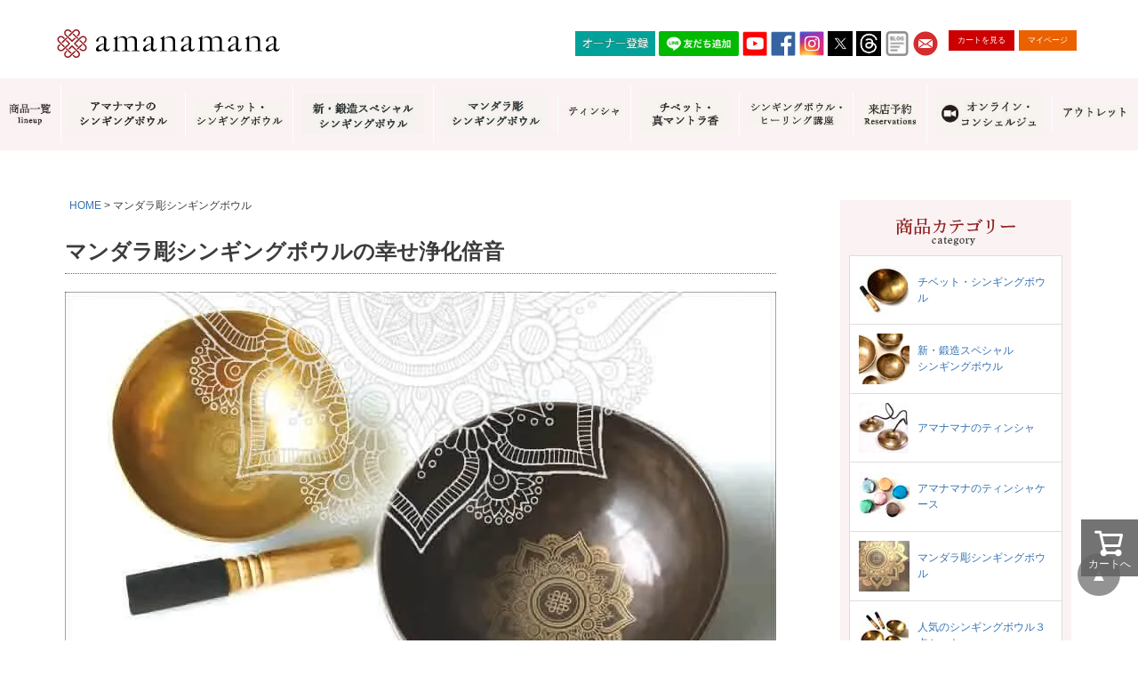

--- FILE ---
content_type: text/html;charset=UTF-8
request_url: https://www.amanamana.com/c/mandalasingingbowl
body_size: 25885
content:
<!DOCTYPE html>
<html lang="ja"><head>
  <meta charset="UTF-8">
  
  <title>マンダラ彫シンギングボウル｜アマナマナ｜ヒーリング・マインドフルネス</title>
  <meta name="viewport" content="width=device-width">


    <meta name="description" content="マンダラ彫シンギングボウルは、セラピスト、ヨガインストラクターはもちろん、セルフヒーリングやグループヒーリング、マインドフルネスなど、より深い浄化や癒しをお求めの方にもおすすめです。スティック、品質保証書・取扱説明書、オリジナルロゴ巾着つき">
    <meta name="keywords" content="シンギングボウル,マンダラ彫,マインドフルネス,瞑想,ヒーリング,アマナマナ">
  
  <link rel="stylesheet" href="https://amanamana.itembox.design/system/fs_style.css?t=20251118042550">
  <link rel="stylesheet" href="https://amanamana.itembox.design/generate/theme1/fs_theme.css?t=20251126085815">
  <link rel="stylesheet" href="https://amanamana.itembox.design/generate/theme1/fs_original.css?t=20251126085815">
  
  <link rel="canonical" href="https://www.amanamana.com/c/mandalasingingbowl">
  
  
  
  
  <script>
    window._FS=window._FS||{};_FS.val={"tiktok":{"enabled":false,"pixelCode":null},"recaptcha":{"enabled":false,"siteKey":null},"clientInfo":{"memberId":"guest","fullName":"ゲスト","lastName":"","firstName":"ゲスト","nickName":"ゲスト","stageId":"","stageName":"","subscribedToNewsletter":"false","loggedIn":"false","totalPoints":"","activePoints":"","pendingPoints":"","purchasePointExpiration":"","specialPointExpiration":"","specialPoints":"","pointRate":"","companyName":"","membershipCardNo":"","wishlist":"","prefecture":""},"enhancedEC":{"ga4Dimensions":{"userScope":{"stage":"{@ member.stage_order @}","login":"{@ member.logged_in @}"}},"amazonCheckoutName":"Amazonペイメント","measurementId":"G-2RVL0D724C","dimensions":{"dimension1":{"key":"log","value":"{@ member.logged_in @}"},"dimension2":{"key":"mem","value":"{@ member.stage_order @}"}}},"shopKey":"amanamana","device":"PC","cart":{"stayOnPage":true}};
  </script>
  
  <script src="/shop/js/webstore-nr.js?t=20251118042550"></script>
  <script src="/shop/js/webstore-vg.js?t=20251118042550"></script>
  
    <script src="//r2.future-shop.jp/fs.amanamana/pc/recommend.js"></script>
  
  
  
  
  
  
  
  
    <script type="text/javascript" >
      document.addEventListener('DOMContentLoaded', function() {
        _FS.CMATag('{"fs_member_id":"{@ member.id @}","fs_page_kind":"category","fs_category_url":"mandalasingingbowl"}')
      })
    </script>
  
  
  <link rel="icon" href="/favicon.ico">
<!-- Google Tag Manager -->
<script>(function(w,d,s,l,i){w[l]=w[l]||[];w[l].push({'gtm.start':
new Date().getTime(),event:'gtm.js'});var f=d.getElementsByTagName(s)[0],
j=d.createElement(s),dl=l!='dataLayer'?'&l='+l:'';j.async=true;j.src=
'https://www.googletagmanager.com/gtm.js?id='+i+dl;f.parentNode.insertBefore(j,f);
})(window,document,'script','dataLayer','GTM-WTSN7ML');</script>
<!-- End Google Tag Manager -->


<script async src="https://www.googletagmanager.com/gtag/js?id=G-2RVL0D724C"></script>


</head>
<body class="fs-body-category fs-body-category-mandalasingingbowl" id="fs_ProductCategory">

<div class="fs-l-page">
<header class="fs-l-header">
<!-- Google Tag Manager (noscript) -->
<noscript><iframe src="https://www.googletagmanager.com/ns.html?id=GTM-WTSN7ML"
height="0" width="0" style="display:none;visibility:hidden"></iframe></noscript>
<!-- End Google Tag Manager (noscript) -->
<style>
.loading{width:100%;height:100%;background:#fff;position:fixed;top:0;left:0;right:0;bottom:0;z-index:20000;display:-webkit-box;display:-ms-flexbox;display:-webkit-flex;display:flex;-ms-flex-flow:row wrap;-webkit-flex-flow:row wrap;flex-flow:row wrap;-ms-justify-content:center;-webkit-justify-content:center;justify-content:center;-ms-align-items:center;-webkit-align-items:center;align-items:center}.spinner{margin:100px auto 0;width:70px;text-align:center}.spinner>div{width:18px;height:18px;background-color:#900;border-radius:100%;display:inline-block;-webkit-animation:sk-bouncedelay 1.4s infinite ease-in-out both;animation:sk-bouncedelay 1.4s infinite ease-in-out both}.spinner .bounce1{-webkit-animation-delay:-.32s;animation-delay:-.32s}.spinner .bounce2{-webkit-animation-delay:-.16s;animation-delay:-.16s}@-webkit-keyframes sk-bouncedelay{0%,100%,80%{-webkit-transform:scale(0)}40%{-webkit-transform:scale(1)}}@keyframes sk-bouncedelay{0%,100%,80%{-webkit-transform:scale(0);transform:scale(0)}40%{-webkit-transform:scale(1);transform:scale(1)}}
/*-------------------------------------------------
　ヘッダー
/*-------------------------------------------------*/


#header,
#header *{
	margin:0;
	padding:0;
	list-style-type:none;
}


#header{
	width:100%;
	min-width:1200px;
	background:#FFF;
	margin-bottom:40px;
}

#header .wrap{
	width:1200px;
	height:80px;
	position:relative;
	margin:0 auto;
	padding:10px 0;
}

#header .logo{
	position:absolute;
	left:2%;
	top:25px;
}

#header .gnavi{
	background:#FAF2F3;
	text-align:center;
}

#header .gnavi ul{
	min-width:1200px;
	display:table;
	margin:0 auto;
}

#header .gnavi ul li{
	display:table-cell;
	vertical-align:middle;
	text-align:center;
	padding:8px 0;
}

#header .gnavi ul li a{
	display:block;
	padding:10px 20px;
	text-align:center;
	text-decoration:none;
    transition: .3s;
	border-left:solid 1px #FFF;
}


#header .gnavi ul li:first-child a{
	border-left:none;
}


#header .hnavi{
	position:absolute;
	right:2%;
	top:25px;
	overflow:hidden;
}

#header .hnavi ul.bgm{
	display:table;
	float:left;
	margin-right:10px;
	font-size:0.625em;
	line-height:28px;
	color:#999;
}

#header .hnavi ul.bgm a{
	color:#999;
}


#header .hnavi ul.icon{
	display:table;
	float:left;
	margin-right:10px;
}


#header .hnavi ul.icon li{
	display:table-cell;
	padding:2px;
}

#header .hnavi ul.icon li a{
	width:28px;
	height:28px;
	display:block;
}

#header .hnavi ul.btn{
	overflow:hidden;
}


#header .hnavi ul.btn li{
	float:left;
	margin-right:5px;
}

#header .hnavi ul.btn li a{
	display:inline-block;
	font-size:0.625em;
	text-decoration:none;
	padding:5px 10px;
	background:#C00;
	color:#FFF;
}

#header .hnavi ul.btn li:nth-of-type(2) a{
	background:#EB6100;

}

/*-------------------------------------------------
　基本
/*-------------------------------------------------*/
a:link,a:visited{
	color:F000;/*← #444を好きな色番号に変えてください*/
	/*text-decoration:underline;*/
	text-decoration:none !important;
}

a:hover,a:active{
	color:#C00;
	text-decoration:none;
}

a:hover{
	text-decoration:underline !important;
}

a:hover img{
	opacity:0.7;
	filter: alpha(opacity=70);	/* ie lt 8 */
	-ms-filter: "alpha(opacity=70)";	/* ie 8 */
}


img {
	border: 0;
	max-width:100%;
	height:auto;
	vertical-align:top;
}

</style>

<script src="https://cdnjs.cloudflare.com/ajax/libs/lazysizes/5.1.2/lazysizes.min.js" async></script>
<script src="https://ajax.googleapis.com/ajax/libs/jquery/1.11.0/jquery.min.js" defer></script>

  <!--▼ヘッダー部分-->  
<script>
document.addEventListener('DOMContentLoaded', function () {
    jQuery(function($){
        $(window).on('load', function () {
            $('.loading').fadeOut();
        });
    });
});

</script>

  <div class="loading">
    <div class="spinner">
      <div class="bounce1"></div>
      <div class="bounce2"></div>
      <div class="bounce3"></div>
    </div>
  </div>
  
  
  <a name="top" id="top"></a>
  <header id="header">
  <div class="wrap">
  <div class="logo"><a href="https://www.amanamana.com/"><img src="https://amanamana.itembox.design/item/logo-1.jpg?t=20251118042550" width="252" height="32" alt="amanamana アマナマナ" /></a></div>
  <div id="toggle"><a href="javascript:void(0);" id="toggle-icon"></a></div>
  
  <div class="hnavi">
  
  <ul class="icon">
    <li><a style="width: 90px;" href="https://www.amanamana.com/amanamana%E3%82%AA%E3%83%BC%E3%83%8A%E3%83%BC%E7%99%BB%E9%8C%B2.html"><img src="https://www.amanamana.com/wp/wp-content/uploads/2024/12/owner-registration.jpg" alt="オーナー登録" height="28" border="0"></a></li>
    <li><a style="width: 90px;" href="https://lin.ee/O1t1pKI"><img src="https://scdn.line-apps.com/n/line_add_friends/btn/ja.png" width="232" height="72" alt="友だち追加" border="0"></a></li>
    <li><a href="https://www.youtube.com/user/amanamana414/featured" target="_blank" rel="noopener noreferrer"><img src="https://www.amanamana.com/wp/wp-content/themes/amana/images/youtube.jpg" width="85" height="85" alt="YOUTUBE"></a></li>
    <li><a href="https://ja-jp.facebook.com/amanamana.japan/" target="_blank" rel="noopener noreferrer"><img src="https://www.amanamana.com/wp/wp-content/themes/amana/images/facebook.jpg" width="85" height="85" alt="FACEBOOK"></a></li>
    <li><a href="https://www.instagram.com/amanamana1417/" target="_blank" rel="noopener noreferrer"><img src="https://www.amanamana.com/wp/wp-content/themes/amana/images/instagram.jpg" width="85" height="85" alt="INSTAGRAM"></a></li>
    <li><a href="https://twitter.com/amanamana_japan" target="_blank" rel="noopener noreferrer"><img src="https://www.amanamana.com/wp/wp-content/uploads/2023/08/twitter-x.jpg" width="85" height="85" alt="TWITTER"></a></li>
    <li><a href="https://www.threads.net/@amanamana1417" target="_blank" rel="noopener noreferrer"><img src="https://www.amanamana.com/wp/wp-content/uploads/2023/07/Threads.jpg" width="85" height="85"></a></li>
    <li><a href="https://www.amanamana.com/column.html" target="_blank" rel="noopener noreferrer" alt="Threads"> <img src="https://www.amanamana.com/wp/wp-content/uploads/2021/02/image_2021_2_18.png" width="85" height="85" alt="Blog"></a></li>
    <li><a href="https://www.amanamana.com/contact.html"><img src="https://www.amanamana.com/wp/wp-content/themes/amana/images/btn_mail.jpg" width="85" height="85" alt="MAIL"></a></li>
  
  </ul>
  
  <ul class="btn">
  <li><a href="https://www.amanamana.com/p/cart">カートを見る</a></li>
  <li><a href="https://www.amanamana.com/my/top">マイページ</a></li>
  </ul>
  
  </div>
  <!--//.wrap--></div>
  
  
  <nav id="menu-box">
  <div id="menu">
<div class="gnavi">
<ul>
<li><a href="https://www.amanamana.com/lineup.html" title="商品一覧"><span><img src="https://www.amanamana.com/wp/wp-content/themes/amana/images/gnavi/gnavi1.jpg" width="65" height="34" alt="商品一覧 lineup" /></span></a></li>

<li><a href="https://www.amanamana.com/c/singingbowl" title="アマナマナのシンギングボウル"><span><img src="https://www.amanamana.com/wp/wp-content/uploads/2023/12/amana-sb.jpg" width="153" height="57" alt="アマナマナのシンギングボウル" /></span></a></li>	
	
<li><a href="https://www.amanamana.com/c/singingbowl-tibet-gold" title="チベット・シンギングボウル"><span><img src="https://www.amanamana.com/wp/wp-content/uploads/2021/11/17feca5fe09e5d82d3400bd9692079b6.jpg" width="129" height="40" alt="チベット・シンギングボウル" /></span></a></li>

<li><a href="https://www.amanamana.com/c/newspecialbowl" title="新・鍛造スペシャルシンギングボウル"><span><img src="https://www.amanamana.com/wp/wp-content/uploads/2024/02/shin-tanzou-sb.webp" width="175" height="57" alt="新・鍛造スペシャルシンギングボウル" /></span></a></li>
	
<li><a href="https://www.amanamana.com/c/mandalasingingbowl" title="マンダラ彫シンギングボウル"><span><img src="https://www.amanamana.com/wp/wp-content/uploads/2023/11/mandara-sb.jpg" width="153" height="57" alt="マンダラ彫シンギングボウル" /></span></a></li>

<li><a href="https://www.amanamana.com/c/tingshaws" title="ティンシャ"><span><img src="https://www.amanamana.com/wp/wp-content/uploads/2021/11/f4a7ee71ec6691f5fbcc6ac8331ba045.jpg" width="81" height="20" alt="ティンシャ" /></span></a></li>

<li><a href="https://www.amanamana.com/c/incense" title="チベット真・マントラ香"><span><img src="https://www.amanamana.com/wp/wp-content/uploads/2024/04/incense3.jpg" width="130" height="57" alt="チベット真・マントラ香" /></span></a></li>

<li><a href="https://www.amanamana.com/%E3%82%B7%E3%83%B3%E3%82%AE%E3%83%B3%E3%82%B0%E3%83%9C%E3%82%A6%E3%83%AB-%E8%AC%9B%E5%BA%A7-%E3%83%AC%E3%83%83%E3%82%B9%E3%83%B3.html" title="シンギングボウル・ヒーリング講座"><span><img src="https://www.amanamana.com/wp/wp-content/uploads/2021/11/bbff34790c57fa95b07a656a7c87f1dc.jpg" width="137" height="33" alt="シンギングボウル・ヒーリング講座" /></span></a></li>

<li><a href="https://www.amanamana.com/salon.html" title="サロン来店ご予約"><span><img src="https://www.amanamana.com/wp/wp-content/uploads/2024/04/gn-salon2404.webp" width="81" height="40" alt="サロン来店ご予約" /></span></a></li>

<li><a href="https://www.amanamana.com/online-concierge.html" title="オンライン・コンシェルジュ"><span><img src="https://www.amanamana.com/wp/wp-content/uploads/2024/01/online-concierge-menu.jpg" width="153" height="57" alt="オンライン・コンシェルジュ" /></span></a></li>

<li><a href="https://www.amanamana.com/c/outlet" title="アウトレット"><span><img src="https://www.amanamana.com/wp/wp-content/uploads/2021/11/3d9cfc491a16a1489d24df0400149b47.jpg" width="97" height="20" alt="アウトレット" /></span></a></li>

</ul>
</div>
  </div>
  </nav>
  </header>

<style>
#header .gnavi ul li a {
    padding: 10px 10px;
}
</style>
  <!--▲ヘッダー部分-->
</header>
<main class="fs-l-main"><div id="fs-page-error-container" class="fs-c-panelContainer">
  
  
</div>
<section class="fs-l-pageMain"><!-- **パンくずリストパーツ （システムパーツ） ↓↓ -->
<nav class="fs-c-breadcrumb">
<ol class="fs-c-breadcrumb__list">
<li class="fs-c-breadcrumb__listItem">
<a href="/">HOME</a>
</li>
<li class="fs-c-breadcrumb__listItem">
マンダラ彫シンギングボウル
</li>
</ol>
</nav>
<!-- **パンくずリストパーツ （システムパーツ） ↑↑ -->
<!-- **商品グループエリア（システムパーツグループ）↓↓ -->

  <div class="fs-c-productList">
    
      <style>
@media screen and (min-width: 1200px) {
.fs-l-pageMain + .fs-l-sideArea {
 max-width: 240px;
}
.fs-l-pageMain {
   max-width:928px;
}
}
@media screen and (max-width: 1199px) {
.fs-p-drawer {
 right: 0;
 left: auto;
 transform: translateX(101%);
}
}
</style>

<style>
/*-------------------------------------------------
	商品ページ(PC) レスポンシブ
/*-------------------------------------------------*/

.fs-c-productList *{
	margin:0;
	padding:0;
	list-style-type:none;
}

.fs-c-productList *{
    -webkit-box-sizing: border-box;
       -moz-box-sizing: border-box;
         -o-box-sizing: border-box;
        -ms-box-sizing: border-box;
            box-sizing: border-box;
}

.fs-c-productList a{
	text-decoration:underline;
}

.fs-c-productList a:hover{
	text-decoration:none;
}

.fs-c-productList{
	font-size:16px;
	line-height:1.4;
}

.fs-c-productList img {
	border: 0;
	max-width:100%;
	height:auto;
	vertical-align:top;
}


.fs-c-productList p{
	font-size:0.875em;
	line-height:1.8;
	margin-bottom:1em;
}

.fs-c-productList p:last-child{
	margin-bottom:10px;
}

.fs-c-productList .title{
	font-size:1.500em;
	margin:60px auto 20px;
	padding:0 0 10px;
	border-bottom:dotted 1px #666;
}

.fs-c-productList .title:first-child{
	margin-top:0;
}

.fs-c-productList .sub-title{
	font-size:1.125em;
	padding:10px 10px;
	border:solid 1px #CCC;
	border-left:solid 5px #990C08;
	margin:40px auto 20px;
}


.fs-c-productList h4{
	margin:40px auto 20px;
}

/*----------------*/

.pagenavi ul{
	background:non;
	padding:10px 20px;
	margin:10px 0 30px;
	display:inline-block;
	font-size:0.875em;
	border:solid 1px #CCC;
}

.pagenavi ul li{
	position:relative !important;
	padding:5px 3px 5px 10px !important;
	display:block;

}

.pagenavi ul li:after{
	content:"";
	display:block;
	position:absolute;
	background:#990C08;
	top: 50%;
	left: 0;
	margin-top:-4px;
	height: 6px;
	width: 6px;
	border-radius: 50%;
}

.pagenavi ul li a{
	border-bottom:dotted 1px;
	text-decoration:none;
}

.pagenavi2 ul .oya_li:after{
	content:"";
	display:block;
	position:absolute;
	background:#990C08;
	top: 15px;
	left: 0;
	margin-top:-4px;
	height: 6px;
	width: 6px;
	border-radius: 50%;
}

.pagenavi2 ul .oya_li ol li:after{
	display:none;
}

/*----------------*/


.cartbtn a{
	/* Permalink - use to edit and share this gradient: http://colorzilla.com/gradient-editor/#bfd255+0,8eb92a+70,9ecb2d+100 */
	background: rgb(191,210,85); /* Old browsers */
	background: -moz-linear-gradient(top,  rgba(191,210,85,1) 0%, rgba(142,185,42,1) 70%, rgba(158,203,45,1) 100%); /* FF3.6-15 */
	background: -webkit-linear-gradient(top,  rgba(191,210,85,1) 0%,rgba(142,185,42,1) 70%,rgba(158,203,45,1) 100%); /* Chrome10-25,Safari5.1-6 */
	background: linear-gradient(to bottom,  rgba(191,210,85,1) 0%,rgba(142,185,42,1) 70%,rgba(158,203,45,1) 100%); /* W3C, IE10+, FF16+, Chrome26+, Opera12+, Safari7+ */
	filter: progid:DXImageTransform.Microsoft.gradient( startColorstr='#bfd255', endColorstr='#9ecb2d',GradientType=0 ); /* IE6-9 */
	color: #FFFFFF !important;
	font-size:20px;
	text-decoration:none;
	border-radius: 5px;
	-moz-border-radius: 5px;
	-webkit-border-radius: 5px;
	-moz-box-shadow: 1px 1px 1px rgba(000,000,000,0.3),inset 0px 0px 3px rgba(255,255,255,0.5);
	-webkit-box-shadow: 1px 1px 1px rgba(000,000,000,0.3),inset 0px 0px 3px rgba(255,255,255,0.5);
	padding: 5px 20px 5px 30px;
	border:solid 1px #8eb92a;
	display:inline-block;
	margin:0 auto;
	position:relative;
}

.cartbtn a:before{
	content:"";
	display:block;
	width:24px;
	height:24px;
	background:url(https://c14.future-shop.jp/shop/item/amanamana/design/img01/cart_icon.png) no-repeat;
	background-size:contain;
	/*position:absolute;
	left:10%;
	top:50%;*/
	display:inline-block;
	margin-right:5px;
	margin-bottom:-3px;
}


.cartbtn.orange a{
	/* Permalink - use to edit and share this gradient: http://colorzilla.com/gradient-editor/#bfd255+0,8eb92a+70,9ecb2d+100 */
	background: rgb(255,121,0); /* Old browsers */
	background: -moz-linear-gradient(top,  rgba(253,153,2,1) 0%, rgba(255,121,0,1) 70%, rgba(253,153,2,1) 100%); /* FF3.6-15 */
	background: -webkit-linear-gradient(top,  rgba(253,153,2,1) 0%,rgba(255,121,0,1) 70%,rgba(253,153,2,1) 100%); /* Chrome10-25,Safari5.1-6 */
	background: linear-gradient(to bottom,  rgba(253,153,2,1) 0%,rgba(255,121,0,1) 70%,rgba(253,153,2,1) 100%); /* W3C, IE10+, FF16+, Chrome26+, Opera12+, Safari7+ */
	filter: progid:DXImageTransform.Microsoft.gradient( startColorstr='#bfd255', endColorstr='#FF7900',GradientType=0 ); /* IE6-9 */
	border:solid 1px #FF751A;
	padding: 5px 30px;
}

.cartbtn.orange a:before{
	display:none;
}



.cartbtn a:hover{
	/* Permalink - use to edit and share this gradient: http://colorzilla.com/gradient-editor/#ff6633+1,cc0000+100;Custom11 */
	background: rgb(255,102,51); /* Old browsers */
	background: -moz-linear-gradient(top,  rgba(255,102,51,1) 1%, rgba(204,0,0,1) 100%); /* FF3.6+ */
	background: -webkit-gradient(linear, left top, left bottom, color-stop(1%,rgba(255,102,51,1)), color-stop(100%,rgba(204,0,0,1))); /* Chrome,Safari4+ */
	background: -webkit-linear-gradient(top,  rgba(255,102,51,1) 1%,rgba(204,0,0,1) 100%); /* Chrome10+,Safari5.1+ */
	background: -o-linear-gradient(top,  rgba(255,102,51,1) 1%,rgba(204,0,0,1) 100%); /* Opera 11.10+ */
	background: -ms-linear-gradient(top,  rgba(255,102,51,1) 1%,rgba(204,0,0,1) 100%); /* IE10+ */
	background: linear-gradient(to bottom,  rgba(255,102,51,1) 1%,rgba(204,0,0,1) 100%); /* W3C */
	filter: progid:DXImageTransform.Microsoft.gradient( startColorstr='#FD9902', endColorstr='#cc0000',GradientType=0 ); /* IE6-9 */
	border:solid 1px #CC0000;
	text-decoration:none !important;
}

.cartbtn.large {
	padding:0 5%;
	margin:30px auto;
}

.cartbtn.large.orange {
	margin-top:-5px
}

.cartbtn.large a{
	display:block;
	text-align:center;
}

.linkbtn a{
	background:#CC0000;
	color: #FFFFFF !important;
	text-decoration:none;
	font-size:16px;
	text-decoration:none;
	border-radius: 20px;
	-moz-border-radius: 20px;
	-webkit-border-radius: 20px;
	padding: 5px 20px;
	display:inline-block;
	margin:0 auto;
	position:relative;
	border:none;
}

.linkbtn a:hover{
	background:#FF0000;
	text-decoration:none !important;
}


/*----------------*/

.textblock_l,
.textblock_r{
	margin:20px 0;
	overflow:hidden;
	zoom:1;
}

.textblock_l .photo{
	float:right;
	margin-left:20px;
	margin-bottom:10px;
	max-width:50%;
}

.textblock_r .photo{
	float:left;
	margin-right:20px;
	margin-bottom:10px;
	max-width:50%;
}

.cartblock .photo{
	float:left;
	margin-right:20px;
	margin-bottom:10px;
	max-width:40%;
}


.textblock_l .text,
.textblock_r .text{
	/*overflow:hidden;
	zoom:1;*/
}


.textblock_l .text ul,
.textblock_r .text ul{
	padding:0 20px;
	font-size:0.813em;

}


.textblock_l .text ul li,
.textblock_r .text ul li{
	position:relative;
	padding:3px 3px 3px 10px;
	display:block;
}

.textblock_l .text ul li:after,
.textblock_r .text ul li:after{
	content:"";
	display:block;
	position:absolute;
	background:#990C08;
	left: 0;
	top: 8px;
	height: 6px;
	width: 6px;
	border-radius: 50%;
}


.textblock_l_2{
    overflow:hidden;
	margin-bottom:20px;
}


/*----------------*/

.kadomaru-box{
	background:#EEE;
	padding:15px;
	border-radius:10px;
	margin:20px auto;
}

.kadomaru-box p:last-child{
	margin-bottom:0;
}

.kadomaru-box strong{
	font-size:120%;
}

/*----------------*/

.song-list-box{
	background:#EEE;
	padding:15px;
	border-radius:10px;
	margin:20px auto;
	font-size:0.813em;
}

.song-list-box ol{
	padding-left:2em;
}
.song-list-box ol li{
	list-style-type: decimal;
	display:list-item;
	padding:5px 3px;
	font-weight:normal;
}

/*----------------*/

.list2_block {
	font-size:0;
}

.list2_block a{
	text-decoration:none;
	background:#EEE;
	border:solid 1px #CCC;
	display:table;
	padding:15px;
	min-height:60px;
	width:100%;
	font-size:14px;
}

.list2_block .photo,
.list2_block .text{
	display:table-cell;
	vertical-align:middle;
	text-align:left;
}

.list2_block .photo{
	width:50px;

}

.list2_block .photo img{
	width:40px;
	height:auto;
	margin-right:10px;

}

.list2_block li{
	width:50%;
	padding:4px;
	display:inline-block;
}

.list2_block li .small{
	font-size:80%;

}

/*----------------*/

.photo3_block{
	margin:10px auto;
}

.photo3_block ul{
	width:100%;
	display:table;
}

.photo3_block ul li{
	display:table-cell;
	width:33%;
	text-align:center;
}

.photo3_block ul li p{
	margin:3px 3px 0;
	font-size:0.875em;
}

.photo3_block ul li:nth-of-type(2){
	width:34%;
	padding:0 0.5%;
}

/*----------------*/

.photo2_block{
	margin:10px auto;
}

.photo2_block ul{
	width:100%;
	display:table;
}

.photo2_block ul li{
	display:table-cell;
	width:50%;
	text-align:center;
}

.photo2_block ul li:nth-of-type(1){
	padding-right:5px;

}

.photo2_block ul li:nth-of-type(2){
	padding-left: 5px;
}

.photo2_block ul li p{
	margin:3px 3px 0;
	font-size:0.875em;
}

/*----------------*/

.photo4_block{
	margin:10px auto;
}

.photo4_block ul{
	width:100%;
	display:table;
}

.photo4_block ul li{
	display:table-cell;
	width:25%;
	text-align:center;
	padding:0 3px;
}


.photo4_block ul li p{
	margin:3px 3px 0;
	font-size:0.875em;
}


/*----------------*/

.voice_entry_box { 
	background:#EEE;
	padding:15px;
	border-radius:10px;
	margin-bottom:20px;
	font-size:90%;
	overflow:hidden;
	zoom:1;
}

.voice_entry_box .entry-header{
	color:#C00;
	font-size:120%;
	margin-bottom:10px;
}

.voice_entry_box .entry-header a{
	text-decoration:none;
}


.voice_entry_box .hyouka {
	color:#D2691E;
	font-size:120%;
}

.voice_entry_box .img{
	float:left;
	margin-right:10px;
	margin-bottom:10px;
}


/*----colorbox-----*/

.gallery-box{
	margin:30px auto;
}

.gallery-box .main-image{
	text-align:center;
}

.gallery-box .sub-image{
	overflow:hidden;
	display:inline-block;
	text-align:center;
	font-size:0;
}

.gallery-box .sub-image a{
	display:block;
	width:18%;
	display:inline-block;
	margin-right:1%;
	margin-top:10px;
}

.gallery-box a{
	outline:none;
}

.gallery-box .main-image a{
	position:relative;
	display:block;
}

.gallery-box .main-image a:hover:after{
	display:block;
	content:"詳細画像を確認";
	background:#660000;
	color:#FFFFFF;
	position:absolute;
	left:50%;
	margin-left:-70px;
	padding:5px 20px;
	top:50%;
}

/*----title2colum-----*/

.title2colum{
	display:table;
	width:100%;
}
.title2colum p{
	display:table-cell;
	vertical-align:middle;
}
.title2colum p:first-child img{
	display:block;
}


/*お香用*/
.insence_tbl{
	width:80%;
	border-collapse:collapse;
	margin:0 auto;
	padding:0;
}

.insence_tbl *{
	margin:0;
	padding:0;
}

.insence_tbl tr{
	font-size:14px;
	line-height:1.3;

}

.insence_tbl th,
.insence_tbl td{
	padding:5px;
}

.insence_tbl th{
	background:#FFEEEE;
}

/*タグカード*/

.tagcard01 a{
/*	background:#00CCCC; */	
    color:#03C !important;
	margin:5px;
	display:inline-block;
	text-decoration:underline !important;
}

.tagcard01 a:hover{
	/* background:#00CCFF; */
	color:#39F !important ;
}

.tagcard02 a{
  color:#F00!important;
  	margin:5px;
	display:inline-block;
	text-decoration:underline !important;
}

.tagcard02 a:hover{
	color:#FF9F9D !important ;
}


.icon_sound{
	background:url(https://c14.future-shop.jp/shop/item/amanamana/design/img05/icon_sound.png) no-repeat;
	background-size:18px 18px;
	display:inline-block;
	width:18px;
	height:18px;
	vertical-align:middle;
}


/*ティンシャ用*/

.ts02 ul li{
	display:inline-block;
}

.ts02 ul{
	margin:20px 0;
}

.ts02 .textblock_l_2{
	overflow:hidden;
	margin:30px 0;
}

.ts02 .textblock_l_2 ul{
	width:200px;
	float:left;
	margin:0;
}

.ts02 .textblock_l_2 ul li{
	display:block;
}

.ts02 .textblock_l_2 ul li img{
	margin:20px 0;
}

.ts02 .textblock_l_2 ul dl{
	overflow:hidden;
}

.ts02 .textblock_l_2 ul dl dt{
	float:left;
}

.ts02 .textblock_l_2 ul dl dd{
	padding-left:85px;
}


photo3_block.tingshaws ul li p{
	text-align:left;
	vertical-align:bottom;
}


/*スティックの選び方用*/

.page_spec table{
	border-collapse:collapse;
	font-size:15px;
}

.page_spec table tr:last-child{
	font-size:13px;
}

.page_spec table a{
	text-decoration:underline;
}

.page_spec table th{
	text-align:left;
	border:solid 1px #ccc;
	font-weight:normal;
	width:20%;
	padding:5px 10px;
}

.page_spec table td{
	text-align:center;
	border:solid 1px #ccc;
	padding:5px 10px;
	width:12%;
}

/*シンギングボウルスペック用*/

.sing_size table{
	border-collapse:collapse;
	word-break: break-all;
}
.sing_size table,
.sing_size table th,
.sing_size table td{
	border:solid 1px #ccc;
	font-size:12px;
	font-weight:normal;
}

.sing_size table th,
.sing_size table td{
	padding:10px 5px;
	width:14%;
	text-align:center;
	vertical-align:text-top;
}
</style>
<!--▽singingbowl 上説明文-->

<style>
div.yokonarabi3{display: inline-block; width: 260px;}
div.yokonarabi3{vertical-align: top;}
</style>

<div class="item_page_contents">

<h1 class="title">マンダラ彫シンギングボウルの幸せ浄化倍音</h1>

<p><img src="https://www.amanamana.com/wp/wp-content/uploads/2024/04/mandalasingingbowl-top-pc.webp" width="800" height="600" alt="マンダラ彫の幸せ浄化倍音"></p>

<h2 class="sub-title mt50" id="kinbori">フラワー・マンダラから生まれる浄化倍音<br>
マンダラ彫シンギングボウルの秘密
</h2>

<p>アマナマナの美し過ぎるマンダラ彫シンギングボウルは、<b>より美しく繊細な倍音を奏でるワンランク上のオリジナル・シンギングボウル</b>です。</p>

<p>熟練の職人が鍛造製法で何千回も叩いて作った中から、特に形・音が整ったものを厳選。表面の仕上げと塗装をていねいに行い、一つひとつに美しい蓮（ロータス）を始め、さまざまな花のモチーフが組み合わさった花のマンダラ模様とアマナマナのロゴを施しました。色は渋金と黒の２色のシリーズ。サイズも豊富にそろえています。</p>

<p>「マンダラ」は、サンスクリット語で「円」「丸」「輪」などを表し、チベットやインドの密教では、主に瞑想の使用を目的として開発されました。このマンダラ彫シンギングボウルに書かれた花のマンダラは、愛、魅力、発展、情熱、つながり、希望、共感を意味します。</p>

<img src="https://www.amanamana.com/wp/wp-content/uploads/2024/04/mandalasingingbowl-jyouka-power-pc.webp" width="800" height="300" alt="マンダラ彫の美しい浄化&倍音パワー">

<p>シンギングボウルの倍音とあわせて、より深い浄化や癒しを得るために、マンダラ彫シンギングボウルで倍音ヒーリングや浄化倍音を楽しみませんか。手元に置くだけでも場の空気を変える存在感が、セラピスト、ヒーラー、ヨガインストラクターの皆さまからも、絶大な人気を誇る逸品です。</p>

<p>＜注意＞渋金シリーズの一部に、彫り加工に入った内面に擦れたような細かいキズや若干の擦れ跡があります。音や品質には問題はありませんが、細かい部分が気になる方はご購入をお控えください。</p>

<div class="pagenavi">
<ul>
<li><a href="#shibukin">マンダラ彫シンギングボウル（渋金）</a></li>
<li><a href="#black">マンダラ彫シンギングボウル（黒）</a></li>
<li><a href="#more">マンダラ彫シンギングボウルについて、もっと詳しく</a></li>
<li><a href="#voice">マンダラ彫シンギングボウルをご利用中のお客さま</a></li>
<li><a href="https://www.amanamana.com/salon.html">実店舗、認定スクール</a></li>
</ul>
</div><!--pagenavi-->

<h2 class="sub-title" id="shibukin">マンダラ彫シンギングボウル（渋金） </h2>
<p>美しい渋金のシンギングボウルの内面の底部分に、アマナマナのロゴを中心に、マンダラをレースのように施したマンダラ彫シンギングボウルです。エレガントで神々しいたたずまいです。どのシンギングボウルにも、サイズに合ったスティック、品質保証書・取扱説明書、オリジナルロゴ巾着がついています。</p>
<div class="gallery-box">
<div class="main-image">
<a href="https://www.amanamana.com/wp/wp-content/themes/amana/images/mandala2006_4.jpg" rel="mdb" title="" class="cboxElement"><img class=" ls-is-cached" src="https://www.amanamana.com/wp/wp-content/themes/amana/images/mandala2006_4.jpg" width="800" height="600" alt="マンダラ彫"></a>
</div>

<div class="sub-image">
<a href="https://www.amanamana.com/wp/wp-content/themes/amana/images/mandala2006_5.jpg" rel="mdb" title="" class="cboxElement"><img class=" ls-is-cached" src="https://www.amanamana.com/wp/wp-content/themes/amana/images/mandala2006_5.jpg" width="800" height="600" alt="マンダラ彫"></a>
<a href="https://www.amanamana.com/wp/wp-content/themes/amana/images/mandala2006_6.jpg" rel="mdb" title="" class="cboxElement"><img class=" ls-is-cached" src="https://www.amanamana.com/wp/wp-content/themes/amana/images/mandala2006_6.jpg" width="800" height="600" alt="マンダラ彫"></a>
<a href="https://www.amanamana.com/wp/wp-content/themes/amana/images/mandala2006_7.jpg" rel="mdb" title="" class="cboxElement"><img class=" ls-is-cached" src="https://www.amanamana.com/wp/wp-content/themes/amana/images/mandala2006_7.jpg" width="800" height="600" alt="マンダラ彫"></a>
<a href="https://www.amanamana.com/wp/wp-content/themes/amana/images/mandala2006_8.jpg" rel="mdb" title="" class="cboxElement"><img class=" ls-is-cached" src="https://www.amanamana.com/wp/wp-content/themes/amana/images/mandala2006_8.jpg" width="800" height="600" alt="マンダラ彫"></a>
<a href="https://www.amanamana.com/wp/wp-content/themes/amana/images/mandala2006_9.jpg" rel="mdb" title="" class="cboxElement"><img class=" ls-is-cached" src="https://www.amanamana.com/wp/wp-content/themes/amana/images/mandala2006_9.jpg" width="800" height="600" alt="マンダラ彫"></a>
</div>

<p class="alC mt10">↑クリック(タップ)するといろんなカットをご確認いただけます。</p>
<!--//.gallery-box--></div>

<p class="cartbtn large"><a href="#gocart">商品ラインナップへ</a></p>
<br>

<h2 class="sub-title" id="black">マンダラ彫シンギングボウル（黒）</h2>

<p>
黒いシンギングボウルの底部分に、アマナマナのロゴを中心に、マンダラをゴールドに浮かび上がるように彫りを施したマンダラ彫シンギングボウル。マンダラの形がくっきりと鮮やかに浮かび上がり、奏でるだけでなく、見るだけでも癒されると好評です。どのボウルにも、サイズに合ったスティック、品質保証書・取扱説明書、オリジナルロゴ巾着がついています。
</p>

<div class="gallery-box">
<div class="main-image">
<a href="https://www.amanamana.com/wp/wp-content/themes/amana/images/800px-mandala-bk-202008_1.jpg" rel="mdb2" title="" class="cboxElement"><img class="ls-is-cached" src="https://www.amanamana.com/wp/wp-content/themes/amana/images/800px-mandala-bk-202008_1.jpg" width="800" height="600" alt="マンダラ彫"></a>
</div>

<div class="sub-image">
<a href="https://www.amanamana.com/wp/wp-content/themes/amana/images/800px-mandala-bk-202008_2.jpg" rel="mdb2" title="" class="cboxElement"><img class=" ls-is-cached" src="https://www.amanamana.com/wp/wp-content/themes/amana/images/800px-mandala-bk-202008_2.jpg" width="800" height="600" alt="マンダラ彫"></a>
<a href="https://www.amanamana.com/wp/wp-content/themes/amana/images/800px-mandala-bk-202008_3.jpg" rel="mdb2" title="" class="cboxElement"><img class=" ls-is-cached" src="https://www.amanamana.com/wp/wp-content/themes/amana/images/800px-mandala-bk-202008_3.jpg" width="800" height="600" alt="マンダラ彫"></a>
<a href="https://www.amanamana.com/wp/wp-content/themes/amana/images/800px-mandala-bk-202008_4.jpg" rel="mdb2" title="" class="cboxElement"><img class=" ls-is-cached" src="https://www.amanamana.com/wp/wp-content/themes/amana/images/800px-mandala-bk-202008_4.jpg" width="800" height="600" alt="マンダラ彫"></a>
<a href="https://www.amanamana.com/wp/wp-content/themes/amana/images/800px-mandala-bk-202008_5.jpg" rel="mdb2" title="" class="cboxElement"><img class=" ls-is-cached" src="https://www.amanamana.com/wp/wp-content/themes/amana/images/800px-mandala-bk-202008_5.jpg" width="800" height="600" alt="マンダラ彫"></a>
<a href="https://www.amanamana.com/wp/wp-content/themes/amana/images/800px-mandala-bk-202008_6.jpg" rel="mdb2" title="" class="cboxElement"><img class=" ls-is-cached" src="https://www.amanamana.com/wp/wp-content/themes/amana/images/800px-mandala-bk-202008_6.jpg" width="800" height="600" alt="マンダラ彫"></a>
</div>

<p class="alC mt10">↑クリック(タップ)するといろんなカットをご確認いただけます。</p>
<!--//.gallery-box--></div>

<a href="https://www.amanamana.com/amanamana%E3%82%AA%E3%83%BC%E3%83%8A%E3%83%BC%E7%99%BB%E9%8C%B2.html"><img src="https://www.amanamana.com/wp/wp-content/uploads/2024/12/800-240px_owner-.jpg" width="100%" height="" alt=“シンギングボウル オーナー登録"></a>

<a name="gocart" id="gocart"></a>
<h2 class="sub-title">マンダラ彫シンギングボウル - ラインナップ -</h2>

<!--//.item_page_contents--></div>
<!--△sigingbowl 上説明文-->
<!-- **商品一覧（システムパーツグループ）↓↓ -->
<div class="fs-c-productList__list" data-add-to-cart-setting="">
<article class="fs-c-productList__list__item fs-c-productListItem" data-product-id="1815">
<form>

<input type="hidden" name="productId" value="1815">
<input type="hidden" name="verticalVariationNo" value="">
<input type="hidden" name="horizontalVariationNo" value="">
<input type="hidden" name="staffStartSkuCode" value="">
<input type="hidden" name="quantity" value="1">

<!-- **商品画像・拡大パーツ（システムパーツ）↓↓ -->
<div class="fs-c-productListItem__imageContainer">
  <div class="fs-c-productListItem__image fs-c-productImage">
  
    <a href="/c/mandalasingingbowl/ASTMG-14">
      <img data-layzr="https://amanamana.itembox.design/product/018/000000001815/000000001815-01-m.jpg?t&#x3D;20260119204247" alt="" src="https://amanamana.itembox.design/item/src/loading.svg?t&#x3D;20251118042550" class="fs-c-productListItem__image__image fs-c-productImage__image">
    </a>
  
  </div>
</div>
<div class="fs-c-productListItem__viewMoreImageButton fs-c-buttonContainer">
<button type="button" class="fs-c-button--viewMoreImage fs-c-button--plain">
  <span class="fs-c-button__label">他の画像を見る</span>
</button>
</div>
<aside class="fs-c-productImageModal" style="display: none;">
  <div class="fs-c-productImageModal__inner">
    <span class="fs-c-productImageModal__close" role="button" aria-label="閉じる"></span>
    <div class="fs-c-productImageModal__contents">
      <div class="fs-c-productImageModalCarousel fs-c-slick">
        <div class="fs-c-productImageModalCarousel__track">
        
          <div>
            <figure class="fs-c-productImageModalCarousel__figure">
              
              <img data-lazy="https://amanamana.itembox.design/product/018/000000001815/000000001815-01-xl.jpg?t&#x3D;20260119204247" data-src="https://amanamana.itembox.design/product/018/000000001815/000000001815-01-xl.jpg?t&#x3D;20260119204247" alt="" src="https://amanamana.itembox.design/item/src/loading.svg?t&#x3D;20251118042550" class="fs-c-productImageModalCarousel__figure__image">
            </figure>
          </div>
        
          <div>
            <figure class="fs-c-productImageModalCarousel__figure">
              
              <img data-lazy="https://amanamana.itembox.design/product/018/000000001815/000000001815-02-xl.jpg?t&#x3D;20260119204247" data-src="https://amanamana.itembox.design/product/018/000000001815/000000001815-02-xl.jpg?t&#x3D;20260119204247" alt="" src="https://amanamana.itembox.design/item/src/loading.svg?t&#x3D;20251118042550" class="fs-c-productImageModalCarousel__figure__image">
            </figure>
          </div>
        
          <div>
            <figure class="fs-c-productImageModalCarousel__figure">
              
              <img data-lazy="https://amanamana.itembox.design/product/018/000000001815/000000001815-03-xl.jpg?t&#x3D;20260119204247" data-src="https://amanamana.itembox.design/product/018/000000001815/000000001815-03-xl.jpg?t&#x3D;20260119204247" alt="" src="https://amanamana.itembox.design/item/src/loading.svg?t&#x3D;20251118042550" class="fs-c-productImageModalCarousel__figure__image">
            </figure>
          </div>
        
        </div>
      </div>
    </div>
  </div>
</aside>
<!-- **商品画像・拡大パーツ（システムパーツ）↑↑ -->
<!-- **商品名パーツ（システムパーツ）↓↓ -->
<h2 class="fs-c-productListItem__productName fs-c-productName">
  
  <a href="/c/mandalasingingbowl/ASTMG-14">
    <span class="fs-c-productName__name">マンダラ彫シンギングボウル渋金・小</span>
  </a>
  
</h2>
<!-- **商品名パーツ（システムパーツ）↑↑ -->


<!-- **商品価格パーツ（システムパーツ）↓↓ -->
<div class="fs-c-productListItem__prices fs-c-productPrices">
  
  
    
      <div class="fs-c-productPrice fs-c-productPrice--selling">
        
  
    
    <span class="fs-c-productPrice__main">
      
        <span class="fs-c-productPrice__main__label">販売価格</span>
      
      <span class="fs-c-productPrice__main__price fs-c-price">
        <span class="fs-c-price__currencyMark">&yen;</span>
        <span class="fs-c-price__value">26,180</span>
      </span>
    </span>
    <span class="fs-c-productPrice__addon">
      <span class="fs-c-productPrice__addon__label">税込</span>
    </span>
    
  

      </div>
    
    
    
  
    
</div>
<!-- **商品価格パーツ（システムパーツ）↑↑ -->







  


<!-- **カート・バリエーションごとにボタンパーツ（システムパーツ）↓↓ -->
<div class="fs-c-productListItem__control fs-c-buttonContainer" data-product-id="1815" data-vertical-variation-no="" data-horizontal-variation-no="" data-vertical-admin-no="" data-horizontal-admin-no="">

<a href="/c/mandalasingingbowl/ASTMG-14" class="fs-c-button--viewProductDetail fs-c-button--plain">
  <span class="fs-c-button__label">詳細を見る</span>
</a>

<button type="button" class="fs-c-button--addToWishList--icon fs-c-button--particular">
<span class="fs-c-button__label">お気に入りに登録する</span>
</button>

</div>


<!-- **カート・バリエーションごとにボタンパーツ（システムパーツ）↑↑ -->
</form>

<span data-id="fs-analytics" data-product-url="ASTMG-14" data-eec="{&quot;fs-begin_checkout-price&quot;:26180,&quot;id&quot;:&quot;ASTMG-14&quot;,&quot;fs-remove_from_cart-price&quot;:26180,&quot;list_name&quot;:&quot;マンダラ彫シ&quot;,&quot;quantity&quot;:1,&quot;name&quot;:&quot;マンダラ彫シンギングボウル渋金・小&quot;,&quot;fs-add_to_cart-price&quot;:26180,&quot;category&quot;:&quot;マンダラ&quot;,&quot;fs-select_content-price&quot;:26180,&quot;price&quot;:26180}" data-ga4="{&quot;items&quot;:[{&quot;fs-add_to_cart-price&quot;:26180,&quot;fs-add_payment_info-price&quot;:26180,&quot;currency&quot;:&quot;JPY&quot;,&quot;price&quot;:26180,&quot;fs-select_item-price&quot;:26180,&quot;item_id&quot;:&quot;ASTMG-14&quot;,&quot;item_category&quot;:&quot;マンダラ彫シンギ&quot;,&quot;item_list_id&quot;:&quot;product&quot;,&quot;quantity&quot;:1,&quot;item_list_name&quot;:&quot;マンダラ&quot;,&quot;fs-begin_checkout-price&quot;:26180,&quot;fs-remove_from_cart-price&quot;:26180,&quot;fs-select_content-price&quot;:26180,&quot;fs-view_item-price&quot;:26180,&quot;item_name&quot;:&quot;マンダラ彫シンギングボウル渋金・小&quot;}],&quot;value&quot;:26180,&quot;item_list_id&quot;:&quot;product&quot;,&quot;currency&quot;:&quot;JPY&quot;,&quot;item_list_name&quot;:&quot;マンダラ&quot;}" data-category-eec="{&quot;ASTMG-14&quot;:{&quot;type&quot;:&quot;1&quot;}}" data-category-ga4="{&quot;ASTMG-14&quot;:{&quot;type&quot;:&quot;1&quot;}}"></span>

</article>
<article class="fs-c-productList__list__item fs-c-productListItem" data-product-id="1126">
<form>

<input type="hidden" name="productId" value="1126">
<input type="hidden" name="verticalVariationNo" value="">
<input type="hidden" name="horizontalVariationNo" value="">
<input type="hidden" name="staffStartSkuCode" value="">
<input type="hidden" name="quantity" value="1">

<!-- **商品画像・拡大パーツ（システムパーツ）↓↓ -->
<div class="fs-c-productListItem__imageContainer">
  <div class="fs-c-productListItem__image fs-c-productImage">
  
    <a href="/c/mandalasingingbowl/ASTMG-18">
      <img data-layzr="https://amanamana.itembox.design/product/011/000000001126/000000001126-01-m.jpg?t&#x3D;20260119204247" alt="" src="https://amanamana.itembox.design/item/src/loading.svg?t&#x3D;20251118042550" class="fs-c-productListItem__image__image fs-c-productImage__image">
    </a>
  
  </div>
</div>
<div class="fs-c-productListItem__viewMoreImageButton fs-c-buttonContainer">
<button type="button" class="fs-c-button--viewMoreImage fs-c-button--plain">
  <span class="fs-c-button__label">他の画像を見る</span>
</button>
</div>
<aside class="fs-c-productImageModal" style="display: none;">
  <div class="fs-c-productImageModal__inner">
    <span class="fs-c-productImageModal__close" role="button" aria-label="閉じる"></span>
    <div class="fs-c-productImageModal__contents">
      <div class="fs-c-productImageModalCarousel fs-c-slick">
        <div class="fs-c-productImageModalCarousel__track">
        
          <div>
            <figure class="fs-c-productImageModalCarousel__figure">
              
              <img data-lazy="https://amanamana.itembox.design/product/011/000000001126/000000001126-01-xl.jpg?t&#x3D;20260119204247" data-src="https://amanamana.itembox.design/product/011/000000001126/000000001126-01-xl.jpg?t&#x3D;20260119204247" alt="" src="https://amanamana.itembox.design/item/src/loading.svg?t&#x3D;20251118042550" class="fs-c-productImageModalCarousel__figure__image">
            </figure>
          </div>
        
          <div>
            <figure class="fs-c-productImageModalCarousel__figure">
              
              <img data-lazy="https://amanamana.itembox.design/product/011/000000001126/000000001126-02-xl.jpg?t&#x3D;20260119204247" data-src="https://amanamana.itembox.design/product/011/000000001126/000000001126-02-xl.jpg?t&#x3D;20260119204247" alt="" src="https://amanamana.itembox.design/item/src/loading.svg?t&#x3D;20251118042550" class="fs-c-productImageModalCarousel__figure__image">
            </figure>
          </div>
        
          <div>
            <figure class="fs-c-productImageModalCarousel__figure">
              
              <img data-lazy="https://amanamana.itembox.design/product/011/000000001126/000000001126-03-xl.jpg?t&#x3D;20260119204247" data-src="https://amanamana.itembox.design/product/011/000000001126/000000001126-03-xl.jpg?t&#x3D;20260119204247" alt="" src="https://amanamana.itembox.design/item/src/loading.svg?t&#x3D;20251118042550" class="fs-c-productImageModalCarousel__figure__image">
            </figure>
          </div>
        
        </div>
      </div>
    </div>
  </div>
</aside>
<!-- **商品画像・拡大パーツ（システムパーツ）↑↑ -->
<!-- **商品名パーツ（システムパーツ）↓↓ -->
<h2 class="fs-c-productListItem__productName fs-c-productName">
  
  <a href="/c/mandalasingingbowl/ASTMG-18">
    <span class="fs-c-productName__name">マンダラ彫シンギングボウル渋金・小中</span>
  </a>
  
</h2>
<!-- **商品名パーツ（システムパーツ）↑↑ -->


<!-- **商品価格パーツ（システムパーツ）↓↓ -->
<div class="fs-c-productListItem__prices fs-c-productPrices">
  
  
    
      <div class="fs-c-productPrice fs-c-productPrice--selling">
        
  
    
    <span class="fs-c-productPrice__main">
      
        <span class="fs-c-productPrice__main__label">販売価格</span>
      
      <span class="fs-c-productPrice__main__price fs-c-price">
        <span class="fs-c-price__currencyMark">&yen;</span>
        <span class="fs-c-price__value">36,080</span>
      </span>
    </span>
    <span class="fs-c-productPrice__addon">
      <span class="fs-c-productPrice__addon__label">税込</span>
    </span>
    
  

      </div>
    
    
    
  
    
</div>
<!-- **商品価格パーツ（システムパーツ）↑↑ -->







  


<!-- **カート・バリエーションごとにボタンパーツ（システムパーツ）↓↓ -->
<div class="fs-c-productListItem__control fs-c-buttonContainer" data-product-id="1126" data-vertical-variation-no="" data-horizontal-variation-no="" data-vertical-admin-no="" data-horizontal-admin-no="">

<a href="/c/mandalasingingbowl/ASTMG-18" class="fs-c-button--viewProductDetail fs-c-button--plain">
  <span class="fs-c-button__label">詳細を見る</span>
</a>

<button type="button" class="fs-c-button--addToWishList--icon fs-c-button--particular">
<span class="fs-c-button__label">お気に入りに登録する</span>
</button>

</div>


<!-- **カート・バリエーションごとにボタンパーツ（システムパーツ）↑↑ -->
</form>

<span data-id="fs-analytics" data-product-url="ASTMG-18" data-eec="{&quot;fs-begin_checkout-price&quot;:36080,&quot;id&quot;:&quot;ASTMG-18&quot;,&quot;fs-remove_from_cart-price&quot;:36080,&quot;list_name&quot;:&quot;マンダラ彫シ&quot;,&quot;quantity&quot;:1,&quot;name&quot;:&quot;マンダラ彫シンギングボウル渋金・小中&quot;,&quot;fs-add_to_cart-price&quot;:36080,&quot;category&quot;:&quot;マンダラ&quot;,&quot;fs-select_content-price&quot;:36080,&quot;price&quot;:36080}" data-ga4="{&quot;items&quot;:[{&quot;fs-add_to_cart-price&quot;:36080,&quot;fs-add_payment_info-price&quot;:36080,&quot;currency&quot;:&quot;JPY&quot;,&quot;price&quot;:36080,&quot;fs-select_item-price&quot;:36080,&quot;item_id&quot;:&quot;ASTMG-18&quot;,&quot;item_category&quot;:&quot;マンダラ彫シンギ&quot;,&quot;item_list_id&quot;:&quot;product&quot;,&quot;quantity&quot;:1,&quot;item_list_name&quot;:&quot;マンダラ&quot;,&quot;fs-begin_checkout-price&quot;:36080,&quot;fs-remove_from_cart-price&quot;:36080,&quot;fs-select_content-price&quot;:36080,&quot;fs-view_item-price&quot;:36080,&quot;item_name&quot;:&quot;マンダラ彫シンギングボウル渋金・小中&quot;}],&quot;value&quot;:36080,&quot;item_list_id&quot;:&quot;product&quot;,&quot;currency&quot;:&quot;JPY&quot;,&quot;item_list_name&quot;:&quot;マンダラ&quot;}" data-category-eec="{&quot;ASTMG-18&quot;:{&quot;type&quot;:&quot;1&quot;}}" data-category-ga4="{&quot;ASTMG-18&quot;:{&quot;type&quot;:&quot;1&quot;}}"></span>

</article>
<article class="fs-c-productList__list__item fs-c-productListItem" data-product-id="1127">
<form>

<input type="hidden" name="productId" value="1127">
<input type="hidden" name="verticalVariationNo" value="">
<input type="hidden" name="horizontalVariationNo" value="">
<input type="hidden" name="staffStartSkuCode" value="">
<input type="hidden" name="quantity" value="1">

<!-- **商品画像・拡大パーツ（システムパーツ）↓↓ -->
<div class="fs-c-productListItem__imageContainer">
  <div class="fs-c-productListItem__image fs-c-productImage">
  
    <a href="/c/mandalasingingbowl/ASTMG-21">
      <img data-layzr="https://amanamana.itembox.design/product/011/000000001127/000000001127-01-m.jpg?t&#x3D;20260119204247" alt="" src="https://amanamana.itembox.design/item/src/loading.svg?t&#x3D;20251118042550" class="fs-c-productListItem__image__image fs-c-productImage__image">
    </a>
  
  </div>
</div>
<div class="fs-c-productListItem__viewMoreImageButton fs-c-buttonContainer">
<button type="button" class="fs-c-button--viewMoreImage fs-c-button--plain">
  <span class="fs-c-button__label">他の画像を見る</span>
</button>
</div>
<aside class="fs-c-productImageModal" style="display: none;">
  <div class="fs-c-productImageModal__inner">
    <span class="fs-c-productImageModal__close" role="button" aria-label="閉じる"></span>
    <div class="fs-c-productImageModal__contents">
      <div class="fs-c-productImageModalCarousel fs-c-slick">
        <div class="fs-c-productImageModalCarousel__track">
        
          <div>
            <figure class="fs-c-productImageModalCarousel__figure">
              
              <img data-lazy="https://amanamana.itembox.design/product/011/000000001127/000000001127-01-xl.jpg?t&#x3D;20260119204247" data-src="https://amanamana.itembox.design/product/011/000000001127/000000001127-01-xl.jpg?t&#x3D;20260119204247" alt="" src="https://amanamana.itembox.design/item/src/loading.svg?t&#x3D;20251118042550" class="fs-c-productImageModalCarousel__figure__image">
            </figure>
          </div>
        
          <div>
            <figure class="fs-c-productImageModalCarousel__figure">
              
              <img data-lazy="https://amanamana.itembox.design/product/011/000000001127/000000001127-02-xl.jpg?t&#x3D;20260119204247" data-src="https://amanamana.itembox.design/product/011/000000001127/000000001127-02-xl.jpg?t&#x3D;20260119204247" alt="" src="https://amanamana.itembox.design/item/src/loading.svg?t&#x3D;20251118042550" class="fs-c-productImageModalCarousel__figure__image">
            </figure>
          </div>
        
          <div>
            <figure class="fs-c-productImageModalCarousel__figure">
              
              <img data-lazy="https://amanamana.itembox.design/product/011/000000001127/000000001127-03-xl.jpg?t&#x3D;20260119204247" data-src="https://amanamana.itembox.design/product/011/000000001127/000000001127-03-xl.jpg?t&#x3D;20260119204247" alt="" src="https://amanamana.itembox.design/item/src/loading.svg?t&#x3D;20251118042550" class="fs-c-productImageModalCarousel__figure__image">
            </figure>
          </div>
        
        </div>
      </div>
    </div>
  </div>
</aside>
<!-- **商品画像・拡大パーツ（システムパーツ）↑↑ -->
<!-- **商品名パーツ（システムパーツ）↓↓ -->
<h2 class="fs-c-productListItem__productName fs-c-productName">
  
  <a href="/c/mandalasingingbowl/ASTMG-21">
    <span class="fs-c-productName__name">マンダラ彫シンギングボウル渋金・中</span>
  </a>
  
</h2>
<!-- **商品名パーツ（システムパーツ）↑↑ -->


<!-- **商品価格パーツ（システムパーツ）↓↓ -->
<div class="fs-c-productListItem__prices fs-c-productPrices">
  
  
    
      <div class="fs-c-productPrice fs-c-productPrice--selling">
        
  
    
    <span class="fs-c-productPrice__main">
      
        <span class="fs-c-productPrice__main__label">販売価格</span>
      
      <span class="fs-c-productPrice__main__price fs-c-price">
        <span class="fs-c-price__currencyMark">&yen;</span>
        <span class="fs-c-price__value">49,280</span>
      </span>
    </span>
    <span class="fs-c-productPrice__addon">
      <span class="fs-c-productPrice__addon__label">税込</span>
    </span>
    
  

      </div>
    
    
    
  
    
</div>
<!-- **商品価格パーツ（システムパーツ）↑↑ -->







  


<!-- **カート・バリエーションごとにボタンパーツ（システムパーツ）↓↓ -->
<div class="fs-c-productListItem__control fs-c-buttonContainer" data-product-id="1127" data-vertical-variation-no="" data-horizontal-variation-no="" data-vertical-admin-no="" data-horizontal-admin-no="">

<a href="/c/mandalasingingbowl/ASTMG-21" class="fs-c-button--viewProductDetail fs-c-button--plain">
  <span class="fs-c-button__label">詳細を見る</span>
</a>

<button type="button" class="fs-c-button--addToWishList--icon fs-c-button--particular">
<span class="fs-c-button__label">お気に入りに登録する</span>
</button>

</div>


<!-- **カート・バリエーションごとにボタンパーツ（システムパーツ）↑↑ -->
</form>

<span data-id="fs-analytics" data-product-url="ASTMG-21" data-eec="{&quot;fs-begin_checkout-price&quot;:49280,&quot;id&quot;:&quot;ASTMG-21&quot;,&quot;fs-remove_from_cart-price&quot;:49280,&quot;list_name&quot;:&quot;マンダラ彫シ&quot;,&quot;quantity&quot;:1,&quot;name&quot;:&quot;マンダラ彫シンギングボウル渋金・中&quot;,&quot;fs-add_to_cart-price&quot;:49280,&quot;category&quot;:&quot;マンダラ&quot;,&quot;fs-select_content-price&quot;:49280,&quot;price&quot;:49280}" data-ga4="{&quot;items&quot;:[{&quot;fs-add_to_cart-price&quot;:49280,&quot;fs-add_payment_info-price&quot;:49280,&quot;currency&quot;:&quot;JPY&quot;,&quot;price&quot;:49280,&quot;fs-select_item-price&quot;:49280,&quot;item_id&quot;:&quot;ASTMG-21&quot;,&quot;item_category&quot;:&quot;マンダラ彫シンギ&quot;,&quot;item_list_id&quot;:&quot;product&quot;,&quot;quantity&quot;:1,&quot;item_list_name&quot;:&quot;マンダラ&quot;,&quot;fs-begin_checkout-price&quot;:49280,&quot;fs-remove_from_cart-price&quot;:49280,&quot;fs-select_content-price&quot;:49280,&quot;fs-view_item-price&quot;:49280,&quot;item_name&quot;:&quot;マンダラ彫シンギングボウル渋金・中&quot;}],&quot;value&quot;:49280,&quot;item_list_id&quot;:&quot;product&quot;,&quot;currency&quot;:&quot;JPY&quot;,&quot;item_list_name&quot;:&quot;マンダラ&quot;}" data-category-eec="{&quot;ASTMG-21&quot;:{&quot;type&quot;:&quot;1&quot;}}" data-category-ga4="{&quot;ASTMG-21&quot;:{&quot;type&quot;:&quot;1&quot;}}"></span>

</article>
<article class="fs-c-productList__list__item fs-c-productListItem" data-product-id="1128">
<form>

<input type="hidden" name="productId" value="1128">
<input type="hidden" name="verticalVariationNo" value="">
<input type="hidden" name="horizontalVariationNo" value="">
<input type="hidden" name="staffStartSkuCode" value="">
<input type="hidden" name="quantity" value="1">

<!-- **商品画像・拡大パーツ（システムパーツ）↓↓ -->
<div class="fs-c-productListItem__imageContainer">
  <div class="fs-c-productListItem__image fs-c-productImage">
  
    <a href="/c/mandalasingingbowl/ASTMG-30">
      <img data-layzr="https://amanamana.itembox.design/product/011/000000001128/000000001128-01-m.jpg?t&#x3D;20260119204247" alt="" src="https://amanamana.itembox.design/item/src/loading.svg?t&#x3D;20251118042550" class="fs-c-productListItem__image__image fs-c-productImage__image">
    </a>
  
  </div>
</div>
<div class="fs-c-productListItem__viewMoreImageButton fs-c-buttonContainer">
<button type="button" class="fs-c-button--viewMoreImage fs-c-button--plain">
  <span class="fs-c-button__label">他の画像を見る</span>
</button>
</div>
<aside class="fs-c-productImageModal" style="display: none;">
  <div class="fs-c-productImageModal__inner">
    <span class="fs-c-productImageModal__close" role="button" aria-label="閉じる"></span>
    <div class="fs-c-productImageModal__contents">
      <div class="fs-c-productImageModalCarousel fs-c-slick">
        <div class="fs-c-productImageModalCarousel__track">
        
          <div>
            <figure class="fs-c-productImageModalCarousel__figure">
              
              <img data-lazy="https://amanamana.itembox.design/product/011/000000001128/000000001128-01-xl.jpg?t&#x3D;20260119204247" data-src="https://amanamana.itembox.design/product/011/000000001128/000000001128-01-xl.jpg?t&#x3D;20260119204247" alt="" src="https://amanamana.itembox.design/item/src/loading.svg?t&#x3D;20251118042550" class="fs-c-productImageModalCarousel__figure__image">
            </figure>
          </div>
        
          <div>
            <figure class="fs-c-productImageModalCarousel__figure">
              
              <img data-lazy="https://amanamana.itembox.design/product/011/000000001128/000000001128-02-xl.jpg?t&#x3D;20260119204247" data-src="https://amanamana.itembox.design/product/011/000000001128/000000001128-02-xl.jpg?t&#x3D;20260119204247" alt="" src="https://amanamana.itembox.design/item/src/loading.svg?t&#x3D;20251118042550" class="fs-c-productImageModalCarousel__figure__image">
            </figure>
          </div>
        
          <div>
            <figure class="fs-c-productImageModalCarousel__figure">
              
              <img data-lazy="https://amanamana.itembox.design/product/011/000000001128/000000001128-03-xl.jpg?t&#x3D;20260119204247" data-src="https://amanamana.itembox.design/product/011/000000001128/000000001128-03-xl.jpg?t&#x3D;20260119204247" alt="" src="https://amanamana.itembox.design/item/src/loading.svg?t&#x3D;20251118042550" class="fs-c-productImageModalCarousel__figure__image">
            </figure>
          </div>
        
        </div>
      </div>
    </div>
  </div>
</aside>
<!-- **商品画像・拡大パーツ（システムパーツ）↑↑ -->
<!-- **商品名パーツ（システムパーツ）↓↓ -->
<h2 class="fs-c-productListItem__productName fs-c-productName">
  
  <a href="/c/mandalasingingbowl/ASTMG-30">
    <span class="fs-c-productName__name">マンダラ彫シンギングボウル渋金・大</span>
  </a>
  
</h2>
<!-- **商品名パーツ（システムパーツ）↑↑ -->


<!-- **商品価格パーツ（システムパーツ）↓↓ -->
<div class="fs-c-productListItem__prices fs-c-productPrices">
  
  
    
      <div class="fs-c-productPrice fs-c-productPrice--selling">
        
  
    
    <span class="fs-c-productPrice__main">
      
        <span class="fs-c-productPrice__main__label">販売価格</span>
      
      <span class="fs-c-productPrice__main__price fs-c-price">
        <span class="fs-c-price__currencyMark">&yen;</span>
        <span class="fs-c-price__value">123,200</span>
      </span>
    </span>
    <span class="fs-c-productPrice__addon">
      <span class="fs-c-productPrice__addon__label">税込</span>
    </span>
    
  

      </div>
    
    
    
  
    
</div>
<!-- **商品価格パーツ（システムパーツ）↑↑ -->







  


<!-- **カート・バリエーションごとにボタンパーツ（システムパーツ）↓↓ -->
<div class="fs-c-productListItem__control fs-c-buttonContainer" data-product-id="1128" data-vertical-variation-no="" data-horizontal-variation-no="" data-vertical-admin-no="" data-horizontal-admin-no="">

<a href="/c/mandalasingingbowl/ASTMG-30" class="fs-c-button--viewProductDetail fs-c-button--plain">
  <span class="fs-c-button__label">詳細を見る</span>
</a>

<button type="button" class="fs-c-button--addToWishList--icon fs-c-button--particular">
<span class="fs-c-button__label">お気に入りに登録する</span>
</button>

</div>


<!-- **カート・バリエーションごとにボタンパーツ（システムパーツ）↑↑ -->
</form>

<span data-id="fs-analytics" data-product-url="ASTMG-30" data-eec="{&quot;fs-begin_checkout-price&quot;:123200,&quot;id&quot;:&quot;ASTMG-30&quot;,&quot;fs-remove_from_cart-price&quot;:123200,&quot;list_name&quot;:&quot;マンダラ彫シ&quot;,&quot;quantity&quot;:1,&quot;name&quot;:&quot;マンダラ彫シンギングボウル渋金・大&quot;,&quot;fs-add_to_cart-price&quot;:123200,&quot;category&quot;:&quot;マンダラ&quot;,&quot;fs-select_content-price&quot;:123200,&quot;price&quot;:123200}" data-ga4="{&quot;items&quot;:[{&quot;fs-add_to_cart-price&quot;:123200,&quot;fs-add_payment_info-price&quot;:123200,&quot;currency&quot;:&quot;JPY&quot;,&quot;price&quot;:123200,&quot;fs-select_item-price&quot;:123200,&quot;item_id&quot;:&quot;ASTMG-30&quot;,&quot;item_category&quot;:&quot;マンダラ彫シンギ&quot;,&quot;item_list_id&quot;:&quot;product&quot;,&quot;quantity&quot;:1,&quot;item_list_name&quot;:&quot;マンダラ&quot;,&quot;fs-begin_checkout-price&quot;:123200,&quot;fs-remove_from_cart-price&quot;:123200,&quot;fs-select_content-price&quot;:123200,&quot;fs-view_item-price&quot;:123200,&quot;item_name&quot;:&quot;マンダラ彫シンギングボウル渋金・大&quot;}],&quot;value&quot;:123200,&quot;item_list_id&quot;:&quot;product&quot;,&quot;currency&quot;:&quot;JPY&quot;,&quot;item_list_name&quot;:&quot;マンダラ&quot;}" data-category-eec="{&quot;ASTMG-30&quot;:{&quot;type&quot;:&quot;1&quot;}}" data-category-ga4="{&quot;ASTMG-30&quot;:{&quot;type&quot;:&quot;1&quot;}}"></span>

</article>
<article class="fs-c-productList__list__item fs-c-productListItem" data-product-id="1304">
<form>

<input type="hidden" name="productId" value="1304">
<input type="hidden" name="verticalVariationNo" value="">
<input type="hidden" name="horizontalVariationNo" value="">
<input type="hidden" name="staffStartSkuCode" value="">
<input type="hidden" name="quantity" value="1">

<!-- **商品画像・拡大パーツ（システムパーツ）↓↓ -->
<div class="fs-c-productListItem__imageContainer">
  <div class="fs-c-productListItem__image fs-c-productImage">
  
    <a href="/c/mandalasingingbowl/ASTMB-14">
      <img data-layzr="https://amanamana.itembox.design/product/013/000000001304/000000001304-01-m.jpg?t&#x3D;20260119204247" alt="" src="https://amanamana.itembox.design/item/src/loading.svg?t&#x3D;20251118042550" class="fs-c-productListItem__image__image fs-c-productImage__image">
    </a>
  
  </div>
</div>
<div class="fs-c-productListItem__viewMoreImageButton fs-c-buttonContainer">
<button type="button" class="fs-c-button--viewMoreImage fs-c-button--plain">
  <span class="fs-c-button__label">他の画像を見る</span>
</button>
</div>
<aside class="fs-c-productImageModal" style="display: none;">
  <div class="fs-c-productImageModal__inner">
    <span class="fs-c-productImageModal__close" role="button" aria-label="閉じる"></span>
    <div class="fs-c-productImageModal__contents">
      <div class="fs-c-productImageModalCarousel fs-c-slick">
        <div class="fs-c-productImageModalCarousel__track">
        
          <div>
            <figure class="fs-c-productImageModalCarousel__figure">
              
              <img data-lazy="https://amanamana.itembox.design/product/013/000000001304/000000001304-01-xl.jpg?t&#x3D;20260119204247" data-src="https://amanamana.itembox.design/product/013/000000001304/000000001304-01-xl.jpg?t&#x3D;20260119204247" alt="" src="https://amanamana.itembox.design/item/src/loading.svg?t&#x3D;20251118042550" class="fs-c-productImageModalCarousel__figure__image">
            </figure>
          </div>
        
          <div>
            <figure class="fs-c-productImageModalCarousel__figure">
              
              <img data-lazy="https://amanamana.itembox.design/product/013/000000001304/000000001304-02-xl.jpg?t&#x3D;20260119204247" data-src="https://amanamana.itembox.design/product/013/000000001304/000000001304-02-xl.jpg?t&#x3D;20260119204247" alt="" src="https://amanamana.itembox.design/item/src/loading.svg?t&#x3D;20251118042550" class="fs-c-productImageModalCarousel__figure__image">
            </figure>
          </div>
        
          <div>
            <figure class="fs-c-productImageModalCarousel__figure">
              
              <img data-lazy="https://amanamana.itembox.design/product/013/000000001304/000000001304-03-xl.jpg?t&#x3D;20260119204247" data-src="https://amanamana.itembox.design/product/013/000000001304/000000001304-03-xl.jpg?t&#x3D;20260119204247" alt="" src="https://amanamana.itembox.design/item/src/loading.svg?t&#x3D;20251118042550" class="fs-c-productImageModalCarousel__figure__image">
            </figure>
          </div>
        
        </div>
      </div>
    </div>
  </div>
</aside>
<!-- **商品画像・拡大パーツ（システムパーツ）↑↑ -->
<!-- **商品名パーツ（システムパーツ）↓↓ -->
<h2 class="fs-c-productListItem__productName fs-c-productName">
  
  <a href="/c/mandalasingingbowl/ASTMB-14">
    <span class="fs-c-productName__name">マンダラ彫シンギングボウル黒・小</span>
  </a>
  
</h2>
<!-- **商品名パーツ（システムパーツ）↑↑ -->


<!-- **商品価格パーツ（システムパーツ）↓↓ -->
<div class="fs-c-productListItem__prices fs-c-productPrices">
  
  
    
      <div class="fs-c-productPrice fs-c-productPrice--selling">
        
  
    
    <span class="fs-c-productPrice__main">
      
        <span class="fs-c-productPrice__main__label">販売価格</span>
      
      <span class="fs-c-productPrice__main__price fs-c-price">
        <span class="fs-c-price__currencyMark">&yen;</span>
        <span class="fs-c-price__value">31,020</span>
      </span>
    </span>
    <span class="fs-c-productPrice__addon">
      <span class="fs-c-productPrice__addon__label">税込</span>
    </span>
    
  

      </div>
    
    
    
  
    
</div>
<!-- **商品価格パーツ（システムパーツ）↑↑ -->







  


<!-- **カート・バリエーションごとにボタンパーツ（システムパーツ）↓↓ -->
<div class="fs-c-productListItem__control fs-c-buttonContainer" data-product-id="1304" data-vertical-variation-no="" data-horizontal-variation-no="" data-vertical-admin-no="" data-horizontal-admin-no="">

<a href="/c/mandalasingingbowl/ASTMB-14" class="fs-c-button--viewProductDetail fs-c-button--plain">
  <span class="fs-c-button__label">詳細を見る</span>
</a>

<button type="button" class="fs-c-button--addToWishList--icon fs-c-button--particular">
<span class="fs-c-button__label">お気に入りに登録する</span>
</button>

</div>


<!-- **カート・バリエーションごとにボタンパーツ（システムパーツ）↑↑ -->
</form>

<span data-id="fs-analytics" data-product-url="ASTMB-14" data-eec="{&quot;fs-begin_checkout-price&quot;:31020,&quot;id&quot;:&quot;ASTMB-14&quot;,&quot;fs-remove_from_cart-price&quot;:31020,&quot;list_name&quot;:&quot;マンダラ彫シ&quot;,&quot;quantity&quot;:1,&quot;name&quot;:&quot;マンダラ彫シンギングボウル黒・小&quot;,&quot;fs-add_to_cart-price&quot;:31020,&quot;category&quot;:&quot;マンダラ&quot;,&quot;fs-select_content-price&quot;:31020,&quot;price&quot;:31020}" data-ga4="{&quot;items&quot;:[{&quot;fs-add_to_cart-price&quot;:31020,&quot;fs-add_payment_info-price&quot;:31020,&quot;currency&quot;:&quot;JPY&quot;,&quot;price&quot;:31020,&quot;fs-select_item-price&quot;:31020,&quot;item_id&quot;:&quot;ASTMB-14&quot;,&quot;item_category&quot;:&quot;マンダラ彫シンギ&quot;,&quot;item_list_id&quot;:&quot;product&quot;,&quot;quantity&quot;:1,&quot;item_list_name&quot;:&quot;マンダラ&quot;,&quot;fs-begin_checkout-price&quot;:31020,&quot;fs-remove_from_cart-price&quot;:31020,&quot;fs-select_content-price&quot;:31020,&quot;fs-view_item-price&quot;:31020,&quot;item_name&quot;:&quot;マンダラ彫シンギングボウル黒・小&quot;}],&quot;value&quot;:31020,&quot;item_list_id&quot;:&quot;product&quot;,&quot;currency&quot;:&quot;JPY&quot;,&quot;item_list_name&quot;:&quot;マンダラ&quot;}" data-category-eec="{&quot;ASTMB-14&quot;:{&quot;type&quot;:&quot;1&quot;}}" data-category-ga4="{&quot;ASTMB-14&quot;:{&quot;type&quot;:&quot;1&quot;}}"></span>

</article>
<article class="fs-c-productList__list__item fs-c-productListItem" data-product-id="1176">
<form>

<input type="hidden" name="productId" value="1176">
<input type="hidden" name="verticalVariationNo" value="">
<input type="hidden" name="horizontalVariationNo" value="">
<input type="hidden" name="staffStartSkuCode" value="">
<input type="hidden" name="quantity" value="1">

<!-- **商品画像・拡大パーツ（システムパーツ）↓↓ -->
<div class="fs-c-productListItem__imageContainer">
  <div class="fs-c-productListItem__image fs-c-productImage">
  
    <a href="/c/mandalasingingbowl/ASTMB-18">
      <img data-layzr="https://amanamana.itembox.design/product/011/000000001176/000000001176-01-m.jpg?t&#x3D;20260119204247" alt="" src="https://amanamana.itembox.design/item/src/loading.svg?t&#x3D;20251118042550" class="fs-c-productListItem__image__image fs-c-productImage__image">
    </a>
  
  </div>
</div>
<div class="fs-c-productListItem__viewMoreImageButton fs-c-buttonContainer">
<button type="button" class="fs-c-button--viewMoreImage fs-c-button--plain">
  <span class="fs-c-button__label">他の画像を見る</span>
</button>
</div>
<aside class="fs-c-productImageModal" style="display: none;">
  <div class="fs-c-productImageModal__inner">
    <span class="fs-c-productImageModal__close" role="button" aria-label="閉じる"></span>
    <div class="fs-c-productImageModal__contents">
      <div class="fs-c-productImageModalCarousel fs-c-slick">
        <div class="fs-c-productImageModalCarousel__track">
        
          <div>
            <figure class="fs-c-productImageModalCarousel__figure">
              
              <img data-lazy="https://amanamana.itembox.design/product/011/000000001176/000000001176-01-xl.jpg?t&#x3D;20260119204247" data-src="https://amanamana.itembox.design/product/011/000000001176/000000001176-01-xl.jpg?t&#x3D;20260119204247" alt="" src="https://amanamana.itembox.design/item/src/loading.svg?t&#x3D;20251118042550" class="fs-c-productImageModalCarousel__figure__image">
            </figure>
          </div>
        
          <div>
            <figure class="fs-c-productImageModalCarousel__figure">
              
              <img data-lazy="https://amanamana.itembox.design/product/011/000000001176/000000001176-02-xl.jpg?t&#x3D;20260119204247" data-src="https://amanamana.itembox.design/product/011/000000001176/000000001176-02-xl.jpg?t&#x3D;20260119204247" alt="" src="https://amanamana.itembox.design/item/src/loading.svg?t&#x3D;20251118042550" class="fs-c-productImageModalCarousel__figure__image">
            </figure>
          </div>
        
          <div>
            <figure class="fs-c-productImageModalCarousel__figure">
              
              <img data-lazy="https://amanamana.itembox.design/product/011/000000001176/000000001176-03-xl.jpg?t&#x3D;20260119204247" data-src="https://amanamana.itembox.design/product/011/000000001176/000000001176-03-xl.jpg?t&#x3D;20260119204247" alt="" src="https://amanamana.itembox.design/item/src/loading.svg?t&#x3D;20251118042550" class="fs-c-productImageModalCarousel__figure__image">
            </figure>
          </div>
        
        </div>
      </div>
    </div>
  </div>
</aside>
<!-- **商品画像・拡大パーツ（システムパーツ）↑↑ -->
<!-- **商品名パーツ（システムパーツ）↓↓ -->
<h2 class="fs-c-productListItem__productName fs-c-productName">
  
  <a href="/c/mandalasingingbowl/ASTMB-18">
    <span class="fs-c-productName__name">マンダラ彫シンギングボウル黒・小中</span>
  </a>
  
</h2>
<!-- **商品名パーツ（システムパーツ）↑↑ -->


<!-- **商品価格パーツ（システムパーツ）↓↓ -->
<div class="fs-c-productListItem__prices fs-c-productPrices">
  
  
    
      <div class="fs-c-productPrice fs-c-productPrice--selling">
        
  
    
    <span class="fs-c-productPrice__main">
      
        <span class="fs-c-productPrice__main__label">販売価格</span>
      
      <span class="fs-c-productPrice__main__price fs-c-price">
        <span class="fs-c-price__currencyMark">&yen;</span>
        <span class="fs-c-price__value">37,620</span>
      </span>
    </span>
    <span class="fs-c-productPrice__addon">
      <span class="fs-c-productPrice__addon__label">税込</span>
    </span>
    
  

      </div>
    
    
    
  
    
</div>
<!-- **商品価格パーツ（システムパーツ）↑↑ -->







  


<!-- **カート・バリエーションごとにボタンパーツ（システムパーツ）↓↓ -->
<div class="fs-c-productListItem__control fs-c-buttonContainer" data-product-id="1176" data-vertical-variation-no="" data-horizontal-variation-no="" data-vertical-admin-no="" data-horizontal-admin-no="">

<a href="/c/mandalasingingbowl/ASTMB-18" class="fs-c-button--viewProductDetail fs-c-button--plain">
  <span class="fs-c-button__label">詳細を見る</span>
</a>

<button type="button" class="fs-c-button--addToWishList--icon fs-c-button--particular">
<span class="fs-c-button__label">お気に入りに登録する</span>
</button>

</div>


<!-- **カート・バリエーションごとにボタンパーツ（システムパーツ）↑↑ -->
</form>

<span data-id="fs-analytics" data-product-url="ASTMB-18" data-eec="{&quot;fs-begin_checkout-price&quot;:37620,&quot;id&quot;:&quot;ASTMB-18&quot;,&quot;fs-remove_from_cart-price&quot;:37620,&quot;list_name&quot;:&quot;マンダラ彫シ&quot;,&quot;quantity&quot;:1,&quot;name&quot;:&quot;マンダラ彫シンギングボウル黒・小中&quot;,&quot;fs-add_to_cart-price&quot;:37620,&quot;category&quot;:&quot;マンダラ&quot;,&quot;fs-select_content-price&quot;:37620,&quot;price&quot;:37620}" data-ga4="{&quot;items&quot;:[{&quot;fs-add_to_cart-price&quot;:37620,&quot;fs-add_payment_info-price&quot;:37620,&quot;currency&quot;:&quot;JPY&quot;,&quot;price&quot;:37620,&quot;fs-select_item-price&quot;:37620,&quot;item_id&quot;:&quot;ASTMB-18&quot;,&quot;item_category&quot;:&quot;マンダラ彫シンギ&quot;,&quot;item_list_id&quot;:&quot;product&quot;,&quot;quantity&quot;:1,&quot;item_list_name&quot;:&quot;マンダラ&quot;,&quot;fs-begin_checkout-price&quot;:37620,&quot;fs-remove_from_cart-price&quot;:37620,&quot;fs-select_content-price&quot;:37620,&quot;fs-view_item-price&quot;:37620,&quot;item_name&quot;:&quot;マンダラ彫シンギングボウル黒・小中&quot;}],&quot;value&quot;:37620,&quot;item_list_id&quot;:&quot;product&quot;,&quot;currency&quot;:&quot;JPY&quot;,&quot;item_list_name&quot;:&quot;マンダラ&quot;}" data-category-eec="{&quot;ASTMB-18&quot;:{&quot;type&quot;:&quot;1&quot;}}" data-category-ga4="{&quot;ASTMB-18&quot;:{&quot;type&quot;:&quot;1&quot;}}"></span>

</article>
<article class="fs-c-productList__list__item fs-c-productListItem" data-product-id="1177">
<form>

<input type="hidden" name="productId" value="1177">
<input type="hidden" name="verticalVariationNo" value="">
<input type="hidden" name="horizontalVariationNo" value="">
<input type="hidden" name="staffStartSkuCode" value="">
<input type="hidden" name="quantity" value="1">

<!-- **商品画像・拡大パーツ（システムパーツ）↓↓ -->
<div class="fs-c-productListItem__imageContainer">
  <div class="fs-c-productListItem__image fs-c-productImage">
  
    <a href="/c/mandalasingingbowl/ASTMB-21">
      <img data-layzr="https://amanamana.itembox.design/product/011/000000001177/000000001177-01-m.jpg?t&#x3D;20260119204247" alt="" src="https://amanamana.itembox.design/item/src/loading.svg?t&#x3D;20251118042550" class="fs-c-productListItem__image__image fs-c-productImage__image">
    </a>
  
  </div>
</div>
<div class="fs-c-productListItem__viewMoreImageButton fs-c-buttonContainer">
<button type="button" class="fs-c-button--viewMoreImage fs-c-button--plain">
  <span class="fs-c-button__label">他の画像を見る</span>
</button>
</div>
<aside class="fs-c-productImageModal" style="display: none;">
  <div class="fs-c-productImageModal__inner">
    <span class="fs-c-productImageModal__close" role="button" aria-label="閉じる"></span>
    <div class="fs-c-productImageModal__contents">
      <div class="fs-c-productImageModalCarousel fs-c-slick">
        <div class="fs-c-productImageModalCarousel__track">
        
          <div>
            <figure class="fs-c-productImageModalCarousel__figure">
              
              <img data-lazy="https://amanamana.itembox.design/product/011/000000001177/000000001177-01-xl.jpg?t&#x3D;20260119204247" data-src="https://amanamana.itembox.design/product/011/000000001177/000000001177-01-xl.jpg?t&#x3D;20260119204247" alt="" src="https://amanamana.itembox.design/item/src/loading.svg?t&#x3D;20251118042550" class="fs-c-productImageModalCarousel__figure__image">
            </figure>
          </div>
        
          <div>
            <figure class="fs-c-productImageModalCarousel__figure">
              
              <img data-lazy="https://amanamana.itembox.design/product/011/000000001177/000000001177-02-xl.jpg?t&#x3D;20260119204247" data-src="https://amanamana.itembox.design/product/011/000000001177/000000001177-02-xl.jpg?t&#x3D;20260119204247" alt="" src="https://amanamana.itembox.design/item/src/loading.svg?t&#x3D;20251118042550" class="fs-c-productImageModalCarousel__figure__image">
            </figure>
          </div>
        
          <div>
            <figure class="fs-c-productImageModalCarousel__figure">
              
              <img data-lazy="https://amanamana.itembox.design/product/011/000000001177/000000001177-03-xl.jpg?t&#x3D;20260119204247" data-src="https://amanamana.itembox.design/product/011/000000001177/000000001177-03-xl.jpg?t&#x3D;20260119204247" alt="" src="https://amanamana.itembox.design/item/src/loading.svg?t&#x3D;20251118042550" class="fs-c-productImageModalCarousel__figure__image">
            </figure>
          </div>
        
        </div>
      </div>
    </div>
  </div>
</aside>
<!-- **商品画像・拡大パーツ（システムパーツ）↑↑ -->
<!-- **商品名パーツ（システムパーツ）↓↓ -->
<h2 class="fs-c-productListItem__productName fs-c-productName">
  
  <a href="/c/mandalasingingbowl/ASTMB-21">
    <span class="fs-c-productName__name">マンダラ彫シンギングボウル黒・中</span>
  </a>
  
</h2>
<!-- **商品名パーツ（システムパーツ）↑↑ -->


<!-- **商品価格パーツ（システムパーツ）↓↓ -->
<div class="fs-c-productListItem__prices fs-c-productPrices">
  
  
    
      <div class="fs-c-productPrice fs-c-productPrice--selling">
        
  
    
    <span class="fs-c-productPrice__main">
      
        <span class="fs-c-productPrice__main__label">販売価格</span>
      
      <span class="fs-c-productPrice__main__price fs-c-price">
        <span class="fs-c-price__currencyMark">&yen;</span>
        <span class="fs-c-price__value">51,920</span>
      </span>
    </span>
    <span class="fs-c-productPrice__addon">
      <span class="fs-c-productPrice__addon__label">税込</span>
    </span>
    
  

      </div>
    
    
    
  
    
</div>
<!-- **商品価格パーツ（システムパーツ）↑↑ -->







  


<!-- **カート・バリエーションごとにボタンパーツ（システムパーツ）↓↓ -->
<div class="fs-c-productListItem__control fs-c-buttonContainer" data-product-id="1177" data-vertical-variation-no="" data-horizontal-variation-no="" data-vertical-admin-no="" data-horizontal-admin-no="">

<a href="/c/mandalasingingbowl/ASTMB-21" class="fs-c-button--viewProductDetail fs-c-button--plain">
  <span class="fs-c-button__label">詳細を見る</span>
</a>

<button type="button" class="fs-c-button--addToWishList--icon fs-c-button--particular">
<span class="fs-c-button__label">お気に入りに登録する</span>
</button>

</div>


<!-- **カート・バリエーションごとにボタンパーツ（システムパーツ）↑↑ -->
</form>

<span data-id="fs-analytics" data-product-url="ASTMB-21" data-eec="{&quot;fs-begin_checkout-price&quot;:51920,&quot;id&quot;:&quot;ASTMB-21&quot;,&quot;fs-remove_from_cart-price&quot;:51920,&quot;list_name&quot;:&quot;マンダラ彫シ&quot;,&quot;quantity&quot;:1,&quot;name&quot;:&quot;マンダラ彫シンギングボウル黒・中&quot;,&quot;fs-add_to_cart-price&quot;:51920,&quot;category&quot;:&quot;マンダラ&quot;,&quot;fs-select_content-price&quot;:51920,&quot;price&quot;:51920}" data-ga4="{&quot;items&quot;:[{&quot;fs-add_to_cart-price&quot;:51920,&quot;fs-add_payment_info-price&quot;:51920,&quot;currency&quot;:&quot;JPY&quot;,&quot;price&quot;:51920,&quot;fs-select_item-price&quot;:51920,&quot;item_id&quot;:&quot;ASTMB-21&quot;,&quot;item_category&quot;:&quot;マンダラ彫シンギ&quot;,&quot;item_list_id&quot;:&quot;product&quot;,&quot;quantity&quot;:1,&quot;item_list_name&quot;:&quot;マンダラ&quot;,&quot;fs-begin_checkout-price&quot;:51920,&quot;fs-remove_from_cart-price&quot;:51920,&quot;fs-select_content-price&quot;:51920,&quot;fs-view_item-price&quot;:51920,&quot;item_name&quot;:&quot;マンダラ彫シンギングボウル黒・中&quot;}],&quot;value&quot;:51920,&quot;item_list_id&quot;:&quot;product&quot;,&quot;currency&quot;:&quot;JPY&quot;,&quot;item_list_name&quot;:&quot;マンダラ&quot;}" data-category-eec="{&quot;ASTMB-21&quot;:{&quot;type&quot;:&quot;1&quot;}}" data-category-ga4="{&quot;ASTMB-21&quot;:{&quot;type&quot;:&quot;1&quot;}}"></span>

</article>
<article class="fs-c-productList__list__item fs-c-productListItem" data-product-id="1178">
<form>

<input type="hidden" name="productId" value="1178">
<input type="hidden" name="verticalVariationNo" value="">
<input type="hidden" name="horizontalVariationNo" value="">
<input type="hidden" name="staffStartSkuCode" value="">
<input type="hidden" name="quantity" value="1">

<!-- **商品画像・拡大パーツ（システムパーツ）↓↓ -->
<div class="fs-c-productListItem__imageContainer">
  <div class="fs-c-productListItem__image fs-c-productImage">
  
    <a href="/c/mandalasingingbowl/ASTMB-30">
      <img data-layzr="https://amanamana.itembox.design/product/011/000000001178/000000001178-01-m.jpg?t&#x3D;20260119204247" alt="" src="https://amanamana.itembox.design/item/src/loading.svg?t&#x3D;20251118042550" class="fs-c-productListItem__image__image fs-c-productImage__image">
    </a>
  
  </div>
</div>
<div class="fs-c-productListItem__viewMoreImageButton fs-c-buttonContainer">
<button type="button" class="fs-c-button--viewMoreImage fs-c-button--plain">
  <span class="fs-c-button__label">他の画像を見る</span>
</button>
</div>
<aside class="fs-c-productImageModal" style="display: none;">
  <div class="fs-c-productImageModal__inner">
    <span class="fs-c-productImageModal__close" role="button" aria-label="閉じる"></span>
    <div class="fs-c-productImageModal__contents">
      <div class="fs-c-productImageModalCarousel fs-c-slick">
        <div class="fs-c-productImageModalCarousel__track">
        
          <div>
            <figure class="fs-c-productImageModalCarousel__figure">
              
              <img data-lazy="https://amanamana.itembox.design/product/011/000000001178/000000001178-01-xl.jpg?t&#x3D;20260119204247" data-src="https://amanamana.itembox.design/product/011/000000001178/000000001178-01-xl.jpg?t&#x3D;20260119204247" alt="" src="https://amanamana.itembox.design/item/src/loading.svg?t&#x3D;20251118042550" class="fs-c-productImageModalCarousel__figure__image">
            </figure>
          </div>
        
          <div>
            <figure class="fs-c-productImageModalCarousel__figure">
              
              <img data-lazy="https://amanamana.itembox.design/product/011/000000001178/000000001178-02-xl.jpg?t&#x3D;20260119204247" data-src="https://amanamana.itembox.design/product/011/000000001178/000000001178-02-xl.jpg?t&#x3D;20260119204247" alt="" src="https://amanamana.itembox.design/item/src/loading.svg?t&#x3D;20251118042550" class="fs-c-productImageModalCarousel__figure__image">
            </figure>
          </div>
        
          <div>
            <figure class="fs-c-productImageModalCarousel__figure">
              
              <img data-lazy="https://amanamana.itembox.design/product/011/000000001178/000000001178-03-xl.jpg?t&#x3D;20260119204247" data-src="https://amanamana.itembox.design/product/011/000000001178/000000001178-03-xl.jpg?t&#x3D;20260119204247" alt="" src="https://amanamana.itembox.design/item/src/loading.svg?t&#x3D;20251118042550" class="fs-c-productImageModalCarousel__figure__image">
            </figure>
          </div>
        
        </div>
      </div>
    </div>
  </div>
</aside>
<!-- **商品画像・拡大パーツ（システムパーツ）↑↑ -->
<!-- **商品名パーツ（システムパーツ）↓↓ -->
<h2 class="fs-c-productListItem__productName fs-c-productName">
  
  <a href="/c/mandalasingingbowl/ASTMB-30">
    <span class="fs-c-productName__name">マンダラ彫シンギングボウル黒・大</span>
  </a>
  
</h2>
<!-- **商品名パーツ（システムパーツ）↑↑ -->


<!-- **商品価格パーツ（システムパーツ）↓↓ -->
<div class="fs-c-productListItem__prices fs-c-productPrices">
  
  
    
      <div class="fs-c-productPrice fs-c-productPrice--selling">
        
  
    
    <span class="fs-c-productPrice__main">
      
        <span class="fs-c-productPrice__main__label">販売価格</span>
      
      <span class="fs-c-productPrice__main__price fs-c-price">
        <span class="fs-c-price__currencyMark">&yen;</span>
        <span class="fs-c-price__value">131,340</span>
      </span>
    </span>
    <span class="fs-c-productPrice__addon">
      <span class="fs-c-productPrice__addon__label">税込</span>
    </span>
    
  

      </div>
    
    
    
  
    
</div>
<!-- **商品価格パーツ（システムパーツ）↑↑ -->







  


<!-- **カート・バリエーションごとにボタンパーツ（システムパーツ）↓↓ -->
<div class="fs-c-productListItem__control fs-c-buttonContainer" data-product-id="1178" data-vertical-variation-no="" data-horizontal-variation-no="" data-vertical-admin-no="" data-horizontal-admin-no="">

<a href="/c/mandalasingingbowl/ASTMB-30" class="fs-c-button--viewProductDetail fs-c-button--plain">
  <span class="fs-c-button__label">詳細を見る</span>
</a>

<button type="button" class="fs-c-button--addToWishList--icon fs-c-button--particular">
<span class="fs-c-button__label">お気に入りに登録する</span>
</button>

</div>


<!-- **カート・バリエーションごとにボタンパーツ（システムパーツ）↑↑ -->
</form>

<span data-id="fs-analytics" data-product-url="ASTMB-30" data-eec="{&quot;fs-begin_checkout-price&quot;:131340,&quot;id&quot;:&quot;ASTMB-30&quot;,&quot;fs-remove_from_cart-price&quot;:131340,&quot;list_name&quot;:&quot;マンダラ彫シ&quot;,&quot;quantity&quot;:1,&quot;name&quot;:&quot;マンダラ彫シンギングボウル黒・大&quot;,&quot;fs-add_to_cart-price&quot;:131340,&quot;category&quot;:&quot;マンダラ&quot;,&quot;fs-select_content-price&quot;:131340,&quot;price&quot;:131340}" data-ga4="{&quot;items&quot;:[{&quot;fs-add_to_cart-price&quot;:131340,&quot;fs-add_payment_info-price&quot;:131340,&quot;currency&quot;:&quot;JPY&quot;,&quot;price&quot;:131340,&quot;fs-select_item-price&quot;:131340,&quot;item_id&quot;:&quot;ASTMB-30&quot;,&quot;item_category&quot;:&quot;マンダラ彫シンギ&quot;,&quot;item_list_id&quot;:&quot;product&quot;,&quot;quantity&quot;:1,&quot;item_list_name&quot;:&quot;マンダラ&quot;,&quot;fs-begin_checkout-price&quot;:131340,&quot;fs-remove_from_cart-price&quot;:131340,&quot;fs-select_content-price&quot;:131340,&quot;fs-view_item-price&quot;:131340,&quot;item_name&quot;:&quot;マンダラ彫シンギングボウル黒・大&quot;}],&quot;value&quot;:131340,&quot;item_list_id&quot;:&quot;product&quot;,&quot;currency&quot;:&quot;JPY&quot;,&quot;item_list_name&quot;:&quot;マンダラ&quot;}" data-category-eec="{&quot;ASTMB-30&quot;:{&quot;type&quot;:&quot;1&quot;}}" data-category-ga4="{&quot;ASTMB-30&quot;:{&quot;type&quot;:&quot;1&quot;}}"></span>

</article>
<article class="fs-c-productList__list__item fs-c-productListItem" data-product-id="2464">
<form>

<input type="hidden" name="productId" value="2464">
<input type="hidden" name="verticalVariationNo" value="">
<input type="hidden" name="horizontalVariationNo" value="">
<input type="hidden" name="staffStartSkuCode" value="">
<input type="hidden" name="quantity" value="1">

<!-- **商品画像・拡大パーツ（システムパーツ）↓↓ -->
<div class="fs-c-productListItem__imageContainer">
  <div class="fs-c-productListItem__image fs-c-productImage">
  
    <a href="/c/mandalasingingbowl/ASTMB-XL-25020601">
      <img data-layzr="https://amanamana.itembox.design/product/024/000000002464/000000002464-01-m.jpg?t&#x3D;20260119204247" alt="" src="https://amanamana.itembox.design/item/src/loading.svg?t&#x3D;20251118042550" class="fs-c-productListItem__image__image fs-c-productImage__image">
    </a>
  
  </div>
</div>
<div class="fs-c-productListItem__viewMoreImageButton fs-c-buttonContainer">
<button type="button" class="fs-c-button--viewMoreImage fs-c-button--plain">
  <span class="fs-c-button__label">他の画像を見る</span>
</button>
</div>
<aside class="fs-c-productImageModal" style="display: none;">
  <div class="fs-c-productImageModal__inner">
    <span class="fs-c-productImageModal__close" role="button" aria-label="閉じる"></span>
    <div class="fs-c-productImageModal__contents">
      <div class="fs-c-productImageModalCarousel fs-c-slick">
        <div class="fs-c-productImageModalCarousel__track">
        
          <div>
            <figure class="fs-c-productImageModalCarousel__figure">
              
              <img data-lazy="https://amanamana.itembox.design/product/024/000000002464/000000002464-01-xl.jpg?t&#x3D;20260119204247" data-src="https://amanamana.itembox.design/product/024/000000002464/000000002464-01-xl.jpg?t&#x3D;20260119204247" alt="" src="https://amanamana.itembox.design/item/src/loading.svg?t&#x3D;20251118042550" class="fs-c-productImageModalCarousel__figure__image">
            </figure>
          </div>
        
          <div>
            <figure class="fs-c-productImageModalCarousel__figure">
              
              <img data-lazy="https://amanamana.itembox.design/product/024/000000002464/000000002464-02-xl.jpg?t&#x3D;20260119204247" data-src="https://amanamana.itembox.design/product/024/000000002464/000000002464-02-xl.jpg?t&#x3D;20260119204247" alt="" src="https://amanamana.itembox.design/item/src/loading.svg?t&#x3D;20251118042550" class="fs-c-productImageModalCarousel__figure__image">
            </figure>
          </div>
        
          <div>
            <figure class="fs-c-productImageModalCarousel__figure">
              
              <img data-lazy="https://amanamana.itembox.design/product/024/000000002464/000000002464-03-xl.jpg?t&#x3D;20260119204247" data-src="https://amanamana.itembox.design/product/024/000000002464/000000002464-03-xl.jpg?t&#x3D;20260119204247" alt="" src="https://amanamana.itembox.design/item/src/loading.svg?t&#x3D;20251118042550" class="fs-c-productImageModalCarousel__figure__image">
            </figure>
          </div>
        
        </div>
      </div>
    </div>
  </div>
</aside>
<!-- **商品画像・拡大パーツ（システムパーツ）↑↑ -->
<!-- **商品名パーツ（システムパーツ）↓↓ -->
<h2 class="fs-c-productListItem__productName fs-c-productName">
  
  <a href="/c/mandalasingingbowl/ASTMB-XL-25020601">
    <span class="fs-c-productName__name">マンダラ彫シンギングボウル黒・特大</span>
  </a>
  
</h2>
<!-- **商品名パーツ（システムパーツ）↑↑ -->


<!-- **商品価格パーツ（システムパーツ）↓↓ -->
<div class="fs-c-productListItem__prices fs-c-productPrices">
  
  
    
      <div class="fs-c-productPrice fs-c-productPrice--selling">
        
  
    
    <span class="fs-c-productPrice__main">
      
        <span class="fs-c-productPrice__main__label">販売価格</span>
      
      <span class="fs-c-productPrice__main__price fs-c-price">
        <span class="fs-c-price__currencyMark">&yen;</span>
        <span class="fs-c-price__value">217,800</span>
      </span>
    </span>
    <span class="fs-c-productPrice__addon">
      <span class="fs-c-productPrice__addon__label">税込</span>
    </span>
    
  

      </div>
    
    
    
  
    
</div>
<!-- **商品価格パーツ（システムパーツ）↑↑ -->







  


<!-- **カート・バリエーションごとにボタンパーツ（システムパーツ）↓↓ -->
<div class="fs-c-productListItem__control fs-c-buttonContainer" data-product-id="2464" data-vertical-variation-no="" data-horizontal-variation-no="" data-vertical-admin-no="" data-horizontal-admin-no="">

<a href="/c/mandalasingingbowl/ASTMB-XL-25020601" class="fs-c-button--viewProductDetail fs-c-button--plain">
  <span class="fs-c-button__label">詳細を見る</span>
</a>

<button type="button" class="fs-c-button--addToWishList--icon fs-c-button--particular">
<span class="fs-c-button__label">お気に入りに登録する</span>
</button>

</div>


<!-- **カート・バリエーションごとにボタンパーツ（システムパーツ）↑↑ -->
</form>

<span data-id="fs-analytics" data-product-url="ASTMB-XL-25020601" data-eec="{&quot;fs-begin_checkout-price&quot;:217800,&quot;id&quot;:&quot;ASTMB-XL-25020601&quot;,&quot;fs-remove_from_cart-price&quot;:217800,&quot;list_name&quot;:&quot;マンダラ彫シ&quot;,&quot;quantity&quot;:1,&quot;name&quot;:&quot;マンダラ彫シンギングボウル黒・特大&quot;,&quot;fs-add_to_cart-price&quot;:217800,&quot;category&quot;:&quot;マンダラ&quot;,&quot;fs-select_content-price&quot;:217800,&quot;price&quot;:217800}" data-ga4="{&quot;items&quot;:[{&quot;fs-add_to_cart-price&quot;:217800,&quot;fs-add_payment_info-price&quot;:217800,&quot;currency&quot;:&quot;JPY&quot;,&quot;price&quot;:217800,&quot;fs-select_item-price&quot;:217800,&quot;item_id&quot;:&quot;ASTMB-XL-25020601&quot;,&quot;item_category&quot;:&quot;マンダラ彫シンギ&quot;,&quot;item_list_id&quot;:&quot;product&quot;,&quot;quantity&quot;:1,&quot;item_list_name&quot;:&quot;マンダラ&quot;,&quot;fs-begin_checkout-price&quot;:217800,&quot;fs-remove_from_cart-price&quot;:217800,&quot;fs-select_content-price&quot;:217800,&quot;fs-view_item-price&quot;:217800,&quot;item_name&quot;:&quot;マンダラ彫シンギングボウル黒・特大&quot;}],&quot;value&quot;:217800,&quot;item_list_id&quot;:&quot;product&quot;,&quot;currency&quot;:&quot;JPY&quot;,&quot;item_list_name&quot;:&quot;マンダラ&quot;}" data-category-eec="{&quot;ASTMB-XL-25020601&quot;:{&quot;type&quot;:&quot;1&quot;}}" data-category-ga4="{&quot;ASTMB-XL-25020601&quot;:{&quot;type&quot;:&quot;1&quot;}}"></span>

</article>

</div>
<!-- **商品一覧（システムパーツグループ）↑↑ -->
<!--▽singingbowl 下説明文-->

<div class="item_page_contents">

<a name="gocart" id="more"></a>
<h2 class="sub-title">マンダラ彫シンギングボウルについて、もっと詳しく</h2>

<img src="https://www.amanamana.com/wp/wp-content/uploads/2024/04/mandara-want-to-know-more.webp" width="800" height="300" alt="マンダラ彫をもっと知りたい">

<p>&nbsp;</p>

<h3>Q. チベット・シンギングボウルとの違いを教えてください</h3>

<p>マンダラ彫シンギングボウルは、鍛造のシンギングボウルの中でも、<b>特に繊細で美しい倍音の響きと蓮などの花をモチーフにしたエレガントなデザイン</b>が特徴です。チベット・シンギングボウルも熟練職人による鍛造製法でつくられていますが、マンダラ彫シンギングボウルは、その中から<b>特に形・音が整ったものを厳選し、表面の仕上げと丁寧な塗装を施した上位モデル</b>です。</p>
<p>チベット・シンギングボウルは、できるだけ素のままの良さを活かす製法ですが、マンダラ彫シンギングボウルは、より高度な職人の技術と手間を加えることで、<b>色・形・音のすべてにおいてバランスの良い優雅さと美しさを追求</b>しています。</p>
<p>愛、清浄、幸運などをもたらす蓮の花のマンダラ模様と、愛と繋がりのモチーフでもあるアマナマナのロゴとのダブルデザインは、手に取ってお使いいただく場合はもちろん、あらゆるインテリアやシーンにもマッチし、部屋に置いただけでも、<b>場の空気を一瞬で変える存在感</b>があります。</p>

<br>

<h3>Q. どんな人におすすめのモデルですか？</h3>

<p>●ヨガやマインドフルネスのインストラクター、セラピストなどお仕事に使う方<br>
●プロとしてのセルフイメージづくりや、クライアントへのワンランク上の満足感をお求めの方<br>
●音だけでなく、色・形も含めたセンスをお求めの方<br>
●愛、やさしさ、清浄さなどを象徴する蓮・ロータスなどの花柄がお好きな方<br>
●自分らしい個性的なシンギングボウルをお探しの方</p>
<p>※繊細なデザインのため、こすったり濡れたりしやすいシーンでの使用が多い場合は、チベット・シンギングボウルなど他のモデルをおすすめします。</p>

<br>

<h3>Q.シンギングボウルは初めてですが、問題なく使えますか？</h3>

<p>アマナマナのマンダラ彫シンギングボウルは、やや薄めのつくりで表面もなめらか、しっとりとした艶があるため、初心者の方でも扱いやすく音を出しやすくなっています。<b>シンギングボウルが初めての方でも、扱いやすく鳴らしやすいモデル</b>ですので、ぜひ安心してお求めください。ご購入後にオーナー登録をいただくと、効果的な使い方やお手入れの方法などを10回にわたってメールでもご案内します。</p>
<p>また、アマナマナ・シンギングボウル　サロン＆スクールでは、一般社団法人・国際シンギングボウル協会（ISBA）と提携し、初めての方から癒しのプロを目指す方に向けた<a href="https://www.amanamana.com/%E3%82%B7%E3%83%B3%E3%82%AE%E3%83%B3%E3%82%B0%E3%83%9C%E3%82%A6%E3%83%AB-%E8%AC%9B%E5%BA%A7-%E3%83%AC%E3%83%83%E3%82%B9%E3%83%B3.html"><u>各種講座</u></a>を開催しています。ぜひご参加を検討してみてください。</p>

<a name="gocart" id="voice"></a>
<h2 class="sub-title">マンダラ彫シンギングボウルをご利用中のお客さま</h2>

<div class="yokonarabi3"><img src="https://www.amanamana.com/wp/wp-content/uploads/2023/10/mandara-voice-1_w260.jpg" width="260" alt="" /><p>ご自身の癒しに使用中<br>
（寺田さま）</p></div>
<div class="yokonarabi3"><img src="https://www.amanamana.com/wp/wp-content/uploads/2023/10/mandara-voice-2_260.jpg" width="260" alt="" /><p>ご自身の癒しに使用中<br>
（古川さま）</p></div>
<div class="yokonarabi3"><img src="https://www.amanamana.com/wp/wp-content/uploads/2023/10/mandara-voice-3_260.jpg" width="260" alt="" /><p>カウンセリングやキネシオロジーに使用中<br>
（ジュンコさま）</p></div>

<div class="yokonarabi3"><img src="https://www.amanamana.com/wp/wp-content/uploads/2023/10/mandara-voice-4_260.jpg" width="260" alt="" /><p>ヨガ・ご自身の癒しに使用中<br>
（Sさま）</p></div>
<div class="yokonarabi3"><img src="https://www.amanamana.com/wp/wp-content/uploads/2023/10/mandara-voice-5_260.jpg" width="260" alt="" /><p>瞑想で使用中<br>
（ヒロコ様）</p></div>
<div class="yokonarabi3"><img src="https://www.amanamana.com/wp/wp-content/uploads/2023/10/mandara-voice-6_260.jpg" width="260" alt="" /><p>ヨガで使用中<br>
（小野寺さま）</p></div>

<br>
<a name="voice" id="8"></a>
  <h2 class="sub-title">マンダラ彫シンギングボウルにいただいたお声</h2>

<div class="kadomaru-box textblock_r">
<p><b>『後日家に届いて奏でてみると振動がとても心地良く、部屋が浄化された気持ちで、とても満足しています』</b><br>
実際に店舗へ出向き、触って体感出来たことはとても良かったです。後日ネットで買う予定でしたが、一期一会を痛感し、その場で選び購入しました。（特に大サイズは値段的にも想定外でしたが即決） <br> <br>
後日家に届いて奏でてみると振動がとても心地良く、部屋が浄化された気持ちで、とても満足しています。今後も末永く大切に使います。
<br> <br />
評価：<span style="color: red;">★★★★★</span><br />
長野県　コモハナさま　40代女性（2024/5/6）</p>
</div>

<div class="kadomaru-box textblock_r">
<p><b>『普段から音を楽しみながら、リラクゼーションを感じていると喜んでおります』</b><br>
同行した彼女が購入しましたが、彼女は福祉施設の役員で、僕が持っているシンギングボウルに興味を抱いての購入でした。購入後は、すごく楽に入眠できることと、普段から娘さんとこの音を楽しみながら、リラクゼーションを感じていると喜んでおります。<br><br>
また、とてもこの効果に驚き、満足した様子で、勤務している施設に入所している子供たちにも聴かせてあげたいということや、そこに勤務している職員などにも・・・と、思っているようです。そのような瞑想の時間を日課に取り入れたいなどで、さらに追加で購入を考えております。その節には再度お世話になり、アドバイスもいただきたいと思っております。ありがとうございました。今後もよろしくお願いします。<br><br />    

評価：<span style="color: red;">★★★★★</span><br />
宮城県　S.Hさま　70代男性（2024/3/6）</p>
</div>

<div class="kadomaru-box textblock_r">
<p><b>『シンギングボウルは初めてで、作り方・鳴らし方などを丁寧に説明いただいたことで理解が深まりました』</b><br>
予約時間よりも早く着いてしまったにも関わらず、丁寧に対応していただきまして、ありがとうございました。シンギングボウルは初めてで、作り方・鳴らし方などを丁寧に説明いただいたことで理解が深まりました。<br><br>
選ぶ際には色々とご配慮いただいたことで、自分にぴったりのシンギングボウルに出会えたことを嬉しく思います。ありがとうございました。<br><br /> 

評価：<span style="color: red;">★★★★★</span><br />
茨城県　sayakaさま　30代女性（2024/2/13）</p>
</div>

<div class="kadomaru-box textblock_r">
<p><b>『店頭でじっくり様々なシンギングボウルを鳴らしながら、一番しっくり来るものを選ぶことができました』</b><br>
店頭でじっくり様々なシンギングボウルを鳴らしながら、一番しっくり来るものを選ぶことができました。ボウル・スティック共にとっても良く馴染みます。同じシリーズでも鳴り方、円周を擦って出す音の反応の仕方が全然違うので、来店での購入相談がとてもおすすめです。大切に使おうと思います！丁寧にカウンセリングいただきありがとうございました。<br><br>

評価：<span style="color: red;">★★★★★</span><br />
東京都　H.S.さま　30代女性（2024/1/30）</p>

</div>

<p class="linkbtn alC"><a href="https://www.amanamana.com/voice/singing-bowl" target="new">お客様の声をもっと読む</a></p>

<p><img src="https://www.amanamana.com/wp/wp-content/themes/amana/images/sbbook1000.jpeg" width="800" alt=""></p>
<p><a href="https://www.amanamana.com/salon.html#02" target="blank"><img src="https://www.amanamana.com/wp/wp-content/themes/amana/images/salon_2305.jpg" /></a></p>

<p><a href="https://www.amanamana.com/online-concierge.html"><img src="https://www.amanamana.com/wp/wp-content/uploads/2024/01/online-concierge-bnr-pc.jpg" width="800" height="300" alt="オンライン・コンシェルジュ" /></a></p>

<link rel="stylesheet" href="https://www.amanamana.com/js/colorbox/colorbox.css">
<script src="https://ajax.googleapis.com/ajax/libs/jquery/1.11.1/jquery.min.js"></script>
<script src="https://www.amanamana.com/js/colorbox/jquery.colorbox-min.js"></script>

<script>
$("a[rel='mdb']").colorbox({maxWidth:"90%",maxHeight:"90%",opacity: 0.7});
$("a[rel='mdb2']").colorbox({maxWidth:"90%",maxHeight:"90%",opacity: 0.7});
$("a[rel='sbowl_kin1']").colorbox({maxWidth:"90%",maxHeight:"90%",opacity: 0.7});
$("a[rel='sbowl_kin2']").colorbox({maxWidth:"90%",maxHeight:"90%",opacity: 0.7});
$("a[rel='sbowl_kin3']").colorbox({maxWidth:"90%",maxHeight:"90%",opacity: 0.7});
$("a[rel='sbowl_kin4']").colorbox({maxWidth:"90%",maxHeight:"90%",opacity: 0.7});
$("a[rel='sbowl_kin5']").colorbox({maxWidth:"90%",maxHeight:"90%",opacity: 0.7});
$("a[rel='sbowl_kin6']").colorbox({maxWidth:"90%",maxHeight:"90%",opacity: 0.7});
$("a[rel='sbowl_kin7']").colorbox({maxWidth:"90%",maxHeight:"90%",opacity: 0.7});
$("a[rel='sbowl_kin8']").colorbox({maxWidth:"90%",maxHeight:"90%",opacity: 0.7});
$("a[rel='sbowl_kin9']").colorbox({maxWidth:"90%",maxHeight:"90%",opacity: 0.7});
$("a[rel='sbowl_big1']").colorbox({maxWidth:"90%",maxHeight:"90%",opacity: 0.7});
$("a[rel='sbowl_big2']").colorbox({maxWidth:"90%",maxHeight:"90%",opacity: 0.7});
$("a[rel='18a']").colorbox({maxWidth:"90%",maxHeight:"90%",opacity: 0.7});
$("a[rel='17a']").colorbox({maxWidth:"90%",maxHeight:"90%",opacity: 0.7});
$("a[rel='kinsirot']").colorbox({maxWidth:"90%",maxHeight:"90%",opacity: 0.7});
$("a[rel='131079']").colorbox({maxWidth:"90%",maxHeight:"90%",opacity: 0.7});
$("a[rel='131081']").colorbox({maxWidth:"90%",maxHeight:"90%",opacity: 0.7});
$("a[rel='131084']").colorbox({maxWidth:"90%",maxHeight:"90%",opacity: 0.7});
$("a[rel='13111332']").colorbox({maxWidth:"90%",maxHeight:"90%",opacity: 0.7});
$("a[rel='nada']").colorbox({maxWidth:"90%",maxHeight:"90%",opacity: 0.7});
$("a[rel='201124']").colorbox({maxWidth:"90%",maxHeight:"90%",opacity: 0.7});
$("a[rel='blk']").colorbox({maxWidth:"90%",maxHeight:"90%",opacity: 0.7});
</script>

<!--//.item_page_contents--></div>
<!--△singingbowl 下説明文-->
<!-- **並び替え・ページャーパーツ（システムパーツ） ↓↓ -->
<div class="fs-c-productList__controller">
  <div class="fs-c-listControl">
<div class="fs-c-listControl__status">
<span class="fs-c-listControl__status__total">9<span class="fs-c-listControl__status__total__label">件中</span></span>
<span class="fs-c-listControl__status__indication">1<span class="fs-c-listControl__status__indication__separator">-</span>9<span class="fs-c-listControl__status__indication__label">件表示</span></span>
</div>
</div>
</div>
<!-- **並び替え・ページャーパーツ（システムパーツ） ↑↑ -->
    
  </div>

<!-- **商品グループエリア（システムパーツグループ）↑↑ --></section>
<aside class="fs-p-drawer fs-l-sideArea">
<div id="main_sidenavi">

<!--▼右サイドナビ-->
<div class="side_category">

<h3><img src="https://amanamana.itembox.design/item/h_side_category.jpg?t=20251118042550" alt="商品カテゴリー" /></h3>
<ul>

<li><a href="https://www.amanamana.com/c/singingbowl-tibet-gold"><span><img src="https://amanamana.itembox.design/item/right-sb-56px.jpg?t=20251118042550" alt="チベット・シンギングボウル"/></span>
<span>チベット・シンギングボウル</span></a></li>

<li><a href="https://www.amanamana.com/c/newspecialbowl"><span><img class="lazyload" data-src="https://www.amanamana.com/wp/wp-content/themes/amana/images/2301newsbcategory.jpg" width="57" alt="シンキングボウル"/></span>
<span>新・鍛造スペシャル<br />シンギングボウル</span></a></li>
	
<li><a href="https://www.amanamana.com/c/tingshaws"><span><img src="https://amanamana.itembox.design/item/right-tw-56px.jpg?t=20251118042550" alt="Tingshaw　アマナマナのティンシャ"/></span>
<span>アマナマナのティンシャ</span></a></li>

<li><a href="https://www.amanamana.com/c/tingshawcase"><span><img class="lazyload" data-src="https://www.amanamana.com/wp/wp-content/uploads/2025/04/57px_twcase.jpg" alt="ティンシャケース"/></span>
<span>アマナマナのティンシャケース</span></a></li>		
	
<li><a href="https://www.amanamana.com/c/mandalasingingbowl"><span><img src="https://amanamana.itembox.design/item/57px-mandala.jpg?t=20251118042550" alt="マンダラ彫シンギングボウル"/></span>
<span>マンダラ彫シンギングボウル</span></a></li>	
	
<li><a href="https://www.amanamana.com/c/singingbowl3set"><span><img class="lazyload" data-src="https://www.amanamana.com/wp/wp-content/themes/amana/images/56px3set.jpg" alt="人気のシンギングボウル３点セット"/></span>
<span>人気のシンギングボウル３点セット</span></a></li>
	
<li><a href="https://www.amanamana.com/c/healingset"><span><img class="lazyload" data-src="https://www.amanamana.com/wp/wp-content/uploads/2025/08/57px-sq_202508-2.jpg" alt="初めての方にもおすすめ 癒しと浄化のお得なセット"/></span>
<span>初めての方にもおすすめ<br>癒しと浄化のお得なセット</span></a></li>	

<li><a href="https://www.amanamana.com/%E3%82%B7%E3%83%B3%E3%82%AE%E3%83%B3%E3%82%B0%E3%83%9C%E3%82%A6%E3%83%AB-%E8%AC%9B%E5%BA%A7-%E3%83%AC%E3%83%83%E3%82%B9%E3%83%B3.html"><span><img src="https://amanamana.itembox.design/item/right-ws-56px.jpg?t=20251118042550" alt="シンギングボウル・ヒーリング講座" /></span>
<span>シンギングボウル・ヒーリング講座</span></a></li>

<li><a href="https://www.amanamana.com/シンギングボウル-ヒーリング-倍音呼吸法.html"><span><img class="lazyload" data-src="https://www.amanamana.com/wp/wp-content/themes/amana/images/baion56.jpeg" alt="シンギングボウル倍音呼吸法レッスン" /></span>
<span>シンギングボウル倍音呼吸法レッスン</span></a></li>

<li><a href="https://www.amanamana.com/c/incense"><span><img class="lazyload" data-src="https://www.amanamana.com/wp/wp-content/uploads/2025/07/side_incense.jpg" alt="チベット僧が祈りを込めたチベット・真マントラ香"/></span>
<span>チベット僧が祈りを込めたチベット・真マントラ香</span></a></li>	
	
<li><a href="https://www.amanamana.com/c/blessingcard"><span><img src="https://amanamana.itembox.design/item/right-card-56px.jpg?t=20251118042550" alt="チベット高僧のオラクルカード"/></span>
<span>チベット高僧のオラクルカード</span></a></li>
	
<li><a href="https://www.amanamana.com/c/singingbowl2"><span><img class="lazyload" data-src="https://www.amanamana.com/wp/wp-content/themes/amana/images/57kin.jpeg" alt="特別柄・特大シンギングボウル"/></span>
<span>特殊柄・特大シンギングボウル</span></a></li>
	
<li><a href="https://www.amanamana.com/c/belldorje"><span><img src="https://amanamana.itembox.design/item/item-cate08.jpg?t=20251118042550" alt="アマナマナのベル＆ドルジェ"/></span>
<span>アマナマナのベル＆ドルジェ</span></a></li>

<li><a href="https://www.amanamana.com/c/singingbowlcd"><span><img src="https://amanamana.itembox.design/item/right-bkcd-56px.jpg?t=20251118042550" alt="シンギングボウル入門（本）・光の響き（CD）"/></span>
<span>シンギングボウル入門（本）・光の響き（CD）</span></a></li>

<li><a href="https://www.amanamana.com/c/singingbowlgoods"><span><img src="https://www.amanamana.com/wp/wp-content/uploads/2024/03/57px_category.jpg" alt="スティック、マレット、リング（台座）"/></span>
<span>スティック、マレット、リング（台座）</span></a></li>

<li><a href="https://www.amanamana.com/c/blessingvoice"><span><img src="https://amanamana.itembox.design/item/item-cate01.jpg?t=20251118042550" alt="チベット・マントラ・ヒーリングCD"/></span>
<span>The Blessing Voice<br />チベット・マントラ・<br />ヒーリングCD</span></a></li>

<li><a href="https://www.amanamana.com/c/powercharm"><span><img src="https://amanamana.itembox.design/item/charm2_56.jpg?t=20251118042550" alt="神々とつながるジュエリー"/></span>
<span>神々とつながるジュエリー</span></a></li>

<li><a href="https://www.amanamana.com/c/handmadecharm"><span><img src="https://amanamana.itembox.design/item/item-cate11.jpg?t=20251118042550" alt="亡命チベット人尼僧のお守り数珠・チャーム"/></span>
<span>亡命チベット人尼僧のお守り・数珠・チャーム
</span></a></li>

<li><a href="https://www.amanamana.com/c/outlet"><span><img src="https://amanamana.itembox.design/item/item-cate17.jpg?t=20251118042550" alt="アウトレットアイテム"/></span>
<span>アマナマナアウトレット</span></a></li>

<li><a href="https://www.amanamana.com/c/mandala"><span><img src="https://amanamana.itembox.design/item/item-cate09.jpg?t=20251118042550" alt="ヒーリングマンダラポスター" /></span>
<span>ヒーリングマンダラ<br />ポスター</span></a></li>

<li><a href="https://www.amanamana.com/c/mandalacard"><span><img src="https://amanamana.itembox.design/item/item-cate10.jpg?t=20251118042550" alt="ヒーリング・マンダラポストカード"/></span>
<span>ポストカード各種</span></a></li>

</ul>


<style>
@media screen and (min-width: 1200px) {
.fs-l-pageMain + .fs-l-sideArea {
 max-width: 270px;
}
.fs-l-pageMain {
   max-width:800px;
}
}
@media screen and (max-width: 1199px) {
.fs-p-drawer {
 right: 0;
 left: auto;
 transform: translateX(101%);
}
}

.side_category,
.side_category *{
	margin:0;
	padding:0;
	list-style-type:none;
}

.side_category{
	width:260px;
	background:#FAF2F3;
	padding:10px;
}

.side_category h3{
	text-align:center;
	margin:10px auto;
}

.side_category ul{
	background:#FFF;
	border:solid 1px #DDD;
}

.side_category ul li{
	border-bottom:solid 1px #DDD;
}

.side_category ul li:last-child{
	border-bottom:none;

}


.side_category ul li a{
	display:table;
	table-layout:fixed;
	width:100%;
	padding:10px;
	font-size:12px;
	text-decoration:none;
}

.side_category ul li a span{
	display:table-cell;
	vertical-align:middle;
}

.side_category ul li a span:first-child{
	width:66px;
}

.side_category ul li a:hover{
	background:#FFE;
}

.side_category ul li a:hover img{
	opacity:1.0;
	filter: alpha(opacity=100);	/* ie lt 8 */
	-ms-filter: "alpha(opacity=100)";	/* ie 8 */
}
.fs-l-main {
  max-width: 1150px;
}
</style>
</aside>
<!-- **商品数表示カートボタン （フリーパーツ） ↓↓ -->
<div class="fs-p-scrollingCartButton" id="fs_p_scrollingCartButton">
  <a href="/p/cart" class="fs-p-scrollingCartButton__button">
    <i class="fs-p-scrollingCartButton__icon fs-icon--cart"></i>
    <span class="fs-p-scrollingCartButton__label">カートへ</span>
    <span class="fs-p-cartItemNumber fs-client-cart-count fs-clientInfo"></span>
  </a>
</div>
<script>
  function handler(entries, observer) {
    for (entry of entries) {
      if (entry.isIntersecting) {
        document.getElementById('fs_p_scrollingCartButton').style.display = 'none';
      } else {
        document.getElementById('fs_p_scrollingCartButton').style.display = 'block';
      }
    }
  }
  let observer = new IntersectionObserver(handler);
  observer.observe(document.getElementById("fs_p_headerNavigation"));
</script>
<!-- **商品数表示カートボタン （フリーパーツ） ↑↑ --></main>
<footer class="fs-l-footer">
<div class="fs-l-footer__contents">
<!--▼フッター部分-->
<footer id="footer">
<div class="gnavi">
<ul>
<li><a href="https://www.amanamana.com/fs/amanamana/c/" title="商品一覧"><span><img src="https://www.amanamana.com/wp/wp-content/themes/amana/images/gnavi/gnavi1.jpg" width="65" height="34" alt="商品一覧 lineup" /></span></a></li>

<li><a href="https://www.amanamana.com/fs/amanamana/c/singingbowl" title="アマナマナのシンギングボウル"><span><img src="https://www.amanamana.com/wp/wp-content/uploads/2023/12/amana-sb.jpg" width="153" height="57" alt="アマナマナのシンギングボウル" /></span></a></li>	
	
<li><a href="https://www.amanamana.com/fs/amanamana/c/singingbowl-tibet-gold" title="チベット・シンギングボウル"><span><img src="https://www.amanamana.com/wp/wp-content/uploads/2021/11/17feca5fe09e5d82d3400bd9692079b6.jpg" width="129" height="40" alt="チベット・シンギングボウル" /></span></a></li>

<li><a href="https://www.amanamana.com/fs/amanamana/c/newspecialbowl" title="新・鍛造スペシャルシンギングボウル"><span><img src="https://www.amanamana.com/wp/wp-content/uploads/2024/02/shin-tanzou-sb.webp" width="175" height="57" alt="新・鍛造スペシャルシンギングボウル" /></span></a></li>
	
<li><a href="https://www.amanamana.com/fs/amanamana/c/mandalasingingbowl" title="マンダラ彫シンギングボウル"><span><img src="https://www.amanamana.com/wp/wp-content/uploads/2023/11/mandara-sb.jpg" width="153" height="57" alt="マンダラ彫シンギングボウル" /></span></a></li>

<li><a href="https://www.amanamana.com/fs/amanamana/c/tingshaws" title="ティンシャ"><span><img src="https://www.amanamana.com/wp/wp-content/uploads/2021/11/f4a7ee71ec6691f5fbcc6ac8331ba045.jpg" width="81" height="20" alt="ティンシャ" /></span></a></li>

<li><a href="https://www.amanamana.com/fs/amanamana/c/incense" title="チベット真・マントラ香"><span><img src="https://www.amanamana.com/wp/wp-content/uploads/2024/04/incense3.jpg" width="130" height="57" alt="チベット真・マントラ香" /></span></a></li>

<li><a href="https://www.amanamana.com/%E3%82%B7%E3%83%B3%E3%82%AE%E3%83%B3%E3%82%B0%E3%83%9C%E3%82%A6%E3%83%AB-%E8%AC%9B%E5%BA%A7-%E3%83%AC%E3%83%83%E3%82%B9%E3%83%B3.html" title="シンギングボウル・ヒーリング講座"><span><img src="https://www.amanamana.com/wp/wp-content/uploads/2021/11/bbff34790c57fa95b07a656a7c87f1dc.jpg" width="137" height="33" alt="シンギングボウル・ヒーリング講座" /></span></a></li>

<li><a href="https://www.amanamana.com/salon.html" title="サロン来店ご予約"><span><img src="https://www.amanamana.com/wp/wp-content/uploads/2024/04/gn-salon2404.webp" width="81" height="40" alt="サロン来店ご予約" /></span></a></li>

<li><a href="https://www.amanamana.com/online-concierge.html" title="オンライン・コンシェルジュ"><span><img src="https://www.amanamana.com/wp/wp-content/uploads/2024/01/online-concierge-menu.jpg" width="153" height="57" alt="オンライン・コンシェルジュ" /></span></a></li>

<li><a href="https://www.amanamana.com/fs/amanamana/c/outlet" title="アウトレット"><span><img src="https://www.amanamana.com/wp/wp-content/uploads/2021/11/3d9cfc491a16a1489d24df0400149b47.jpg" width="97" height="20" alt="アウトレット" /></span></a></li>
</ul>
</div>

<ul class="icon">
<li><a style="width: 90px;" href="https://www.amanamana.com/amanamana%E3%82%AA%E3%83%BC%E3%83%8A%E3%83%BC%E7%99%BB%E9%8C%B2.html"><img src="https://www.amanamana.com/wp/wp-content/uploads/2024/12/owner-registration.jpg" alt="オーナー登録" height="28" border="0"></a></li>
    <li><a style="width: 90px;" href="https://lin.ee/O1t1pKI"><img src="https://scdn.line-apps.com/n/line_add_friends/btn/ja.png" width="232" height="72" alt="友だち追加" border="0"></a></li>
    <li><a href="https://www.youtube.com/user/amanamana414/featured" target="_blank" rel="noopener noreferrer"><img src="https://www.amanamana.com/wp/wp-content/themes/amana/images/youtube.jpg" width="85" height="85" alt="YOUTUBE"></a></li>
    <li><a href="https://ja-jp.facebook.com/amanamana.japan/" target="_blank" rel="noopener noreferrer"><img src="https://www.amanamana.com/wp/wp-content/themes/amana/images/facebook.jpg" width="85" height="85" alt="FACEBOOK"></a></li>
    <li><a href="https://www.instagram.com/amanamana1417/" target="_blank" rel="noopener noreferrer"><img src="https://www.amanamana.com/wp/wp-content/themes/amana/images/instagram.jpg" width="85" height="85" alt="INSTAGRAM"></a></li>
    <li><a href="https://twitter.com/amanamana_japan" target="_blank" rel="noopener noreferrer"><img src="https://www.amanamana.com/wp/wp-content/uploads/2023/08/twitter-x.jpg" width="85" height="85" alt="TWITTER"></a></li>
    <li><a href="https://www.threads.net/@amanamana1417" target="_blank" rel="noopener noreferrer"><img src="https://www.amanamana.com/wp/wp-content/uploads/2023/07/Threads.jpg" width="85" height="85"></a></li>
    <li><a href="https://www.amanamana.com/column.html" target="_blank" rel="noopener noreferrer" alt="Threads"> <img src="https://www.amanamana.com/wp/wp-content/uploads/2021/02/image_2021_2_18.png" width="85" height="85" alt="Blog"></a></li>
    <li><a href="https://www.amanamana.com/contact.html"><img src="https://www.amanamana.com/wp/wp-content/themes/amana/images/btn_mail.jpg" width="85" height="85" alt="MAIL"></a></li>
</ul>

<div class="logo"><a href="https://www.amanamana.com/"><img src="https://amanamana.itembox.design/item/logo-1.jpg?t=20251118042550"　width="252" height="32"　alt="amanamana アマナマナ" /></a></div>

<ul class="footnavi">
<li><a href="https://www.amanamana.com/download.html">無料試聴</a></li>
<li><a href="https://www.amanamana.com/how_to_order.html">ご注文方法</a></li>
<li><a href="https://www.amanamana.com/faq.html">質問と答え</a></li>
<li><a href="https://www.amanamana.com/pr.html">掲載情報・取材</a></li>
<li><a href="https://www.amanamana.com/legal.html">法律の表記</a></li>
<li><a href="https://www.amanamana.com/kiyaku.html">サイト利用規約</a></li>
<li><a href="https://www.amanamana.com/privacy.html">プライバシーポリシー</a></li>
<li><a href="https://www.amanamana.com/sitemap.html">サイトマップ</a></li>
<li><a href="https://www.amanamana.com/professional.html">法人・プロの方へ</a></li>
<li><a href="https://www.amanamana.com/contact.html">お問い合わせ</a></li>
<li><a href="https://www.amanamana.com/toiawase_form.html">Contact Us</a></li>	
</ul>

<div class="pagetopbtn"><a href="#top">▲</a></div>

<div class="copyright">(C)2007-<script type="text/javascript">myDate = new Date() ;myYear = myDate.getFullYear ();document.write(myYear);</script> amanamana Co., Ltd. All Rights Reserved. </div>
</footer>
<!--▲フッター部分-->

<style>
    #footer .icon {
        padding: 0;
    }
    #footer .icon li a{
        width: 28px;
        height: 28px;
        display: block;
    }
    #footer ul.icon li a img {
        width: initial;
        height: initial;
    }
#footer .gnavi ul li a {
    padding: 10px 10px;
}

#footer{
	min-width:1200px;
	margin-top:50px;
}


#footer .wrap{
	width:1200px;
	margin:5px auto;
	position:relative;
}


#footer .logo{
	text-align:center;
}

.copyright{
	text-align:center;
	font-size:0.750em;
	letter-spacing:1px;
}


#footer ul.icon{
	display:table;
	margin:20px auto;
}

#footer ul.icon li{
	display:table-cell;
	padding:0 5px;
}


#footer ul.footnavi{
	font-size:0;
	margin:20px 0;
	text-align:center;
}

#footer ul.footnavi li{
	display:inline-block;
	font-size:12px;
	padding:0 10px;
	border-left:solid 1px #CCC;
}

#footer ul.footnavi li:first-child{
	border-left:none;
}

ul.snsbtn{
	text-align:center;
	display:table;
	margin:20px auto;
}

ul.snsbtn li{
	display:table-cell;
	vertical-align:top;
	padding:0 5px;

}

#footer .gnavi{
	background:#FAF2F3;
	text-align:center;
}

#footer .gnavi ul{
	min-width:1200px;
	display:table;
	margin:0 auto;
}

#footer .gnavi ul li{
	display:table-cell;
	vertical-align:middle;
	text-align:center;
	padding:8px 0;
}

#footer .gnavi ul li a{
	display:block;
	padding:10px 20px;
	text-align:center;
	text-decoration:none;
  transition: .3s;
	border-left:solid 1px #FFF;
}


#footer .gnavi ul li:first-child a{
	border-left:none;
}

.pagetopbtn{
	position:fixed;
	bottom:50px;
	right:20px;
	text-align:right;
}

.pagetopbtn a{
	background:rgba(102,102,102,0.7);
	border-radius:50%;
	color:#FFF;
	width:48px;
	height:48px;
	line-height:48px;
	text-align:center;
	display:inline-block;
	text-decoration:none;
	font-size:20px;
}
.pagetopbtn a:hover{
	background:rgba(102,102,102,0.3);
}
</style>

<style>
.fs-l-footer {
  position: relative;
  border-top: 0px solid #7c8790;
  background-color: #fff;
  color: #3c3c3c;
  margin-top: 80px;
}
</style>

<style>
.fs-l-footer__contents {
  max-width: 100%;
}
.fs-l-footer__contents > * {
  padding: 0px;
}
</style>
</div>
</footer>

<script type="application/ld+json">
{
    "@context": "http://schema.org",
    "@type": "BreadcrumbList",
    "itemListElement": [{
        "@type": "ListItem",
        "position": 1,
        "item": {
            "@id": "https://www.amanamana.com/",
            "name": "HOME"
        }
    },{
        "@type": "ListItem",
        "position": 2,
        "item": {
            "@id": "https://www.amanamana.com/c/mandalasingingbowl",
            "name": "マンダラ彫シンギングボウル",
            "image": "https://amanamana.itembox.design/category/000/000000000092/000000000092-org.jpg?t&#x3D;20251118042550"
        }
    }]
}
</script>

</div>
<script class="fs-system-icon_remove" type="text/html">
<button type="button" class="fs-c-button--removeFromWishList--icon fs-c-button--particular">
<span class="fs-c-button__label">お気に入りを解除する</span>
</button>
</script>
<script  class="fs-system-icon_add" type="text/html">
<button type="button" class="fs-c-button--addToWishList--icon fs-c-button--particular">
<span class="fs-c-button__label">お気に入りに登録する</span>
</button>
</script>
<script class="fs-system-detail_remove" type="text/html">
<button type="button" class="fs-c-button--removeFromWishList--detail fs-c-button--particular">
<span class="fs-c-button__label">お気に入りを解除する</span>
</button>
</script>
<script class="fs-system-detail_add" type="text/html">
<button type="button" class="fs-c-button--addToWishList--detail fs-c-button--particular">
<span class="fs-c-button__label">お気に入りに登録する</span>
</button>
</script>
<script id="fs-subscribeToStockNotification-template" type="text/x-handlebars">
<aside class="fs-c-modal" id="" style="display: none;">
  <div class="fs-c-modal__inner">
    <div class="fs-c-modal__header">
      {{{subscribeToStockNotificationTitle}}}
      <span class="fs-c-modal__close" role="button" aria-label="閉じる"></span>
    </div>
    <div class="fs-c-modal__contents">
      <div class="fs-c-stockNotificationsProduct">
        {{#if productImageSrc}}
        <div class="fs-c-stockNotificationsProduct__productImage fs-c-productImage">
          <img src="{{productImageSrc}}" alt="{{productImageAlt}}" class="fs-c-stockNotificationsProduct__productImage__image fs-c-productImage__image">
        </div>
        {{/if}}
        <div class="fs-c-stockNotificationsProduct__productName fs-c-productName">
          {{#if catchphrase}}<span class="fs-c-productName__copy">{{{catchphrase}}}</span>{{/if}}
          <span class="fs-c-productName__name">{{{productName}}}</span>
          {{#if variation}}<span class="fs-c-productName__variation">{{variation}}</span>{{/if}}
        </div>
      </div>
      {{{subscribeToStockNotificationComment}}}
      <div class="fs-c-inputInformation">
        <form>
          <fieldset form="fs_form" name="arrivalInformationRegister" class="fs-c-stockNotificationsRegisterField">
            <table class="fs-c-inputTable">
              <tbody>
                <tr>
                  <th class="fs-c-inputTable__headerCell" scope="row">
                    <label for="fs_input_mailAddress" class="fs-c-inputTable__label">メールアドレス
                    <span class="fs-c-requiredMark">(必須)</span>
                    </label>
                  </th>
                  <td class="fs-c-inputTable__dataCell">
                    <div class="fs-c-inputField">
                      <div class="fs-c-inputField__field fs-system-assistTarget">
                        <input type="text" name="email" id="fs_input_mailAddress" value="{{email}}"
                        data-rule-mailNoCommaInDomain="true"
                        data-rule-mailValidCharacters="true"
                        data-rule-mailHasAt="true"
                        data-rule-mailHasLocalPart="true"
                        data-rule-mailHasDomain="true"
                        data-rule-mailNoMultipleAts="true"
                        data-rule-mailHasDot="true"
                        data-rule-mailValidDomain="true"
                        data-rule-mailHasTextAfterDot="true"
                        data-rule-required="true">
                      </div>
                    </div>
                  </td>
                </tr>
              </tbody>
            </table>
          </fieldset>
          {{#with privacyPolicyAgree as |privacyPolicyAgree|}}{{#if privacyPolicyAgree.displayAgreeArea}}
{{#if privacyPolicyAgree.displayAgreeCheckbox}}
<fieldset form="fs_form" name="privacyAgree" class="fs-c-privacyPolicyAgreeField fs-c-additionalCheckField">
  <div class="fs-c-inputField">
    <div class="fs-c-inputField__field">
      <span class="fs-c-checkbox">
        <input type="checkbox" id="fs_input_privacyAgree" name="privacyPolicyAgreed" class="fs-c-checkbox__checkbox"{{#if privacyPolicyAgree.agreeCheckboxChecked}} checked{{/if}}>
        <label for="fs_input_privacyAgree" class="fs-c-checkbox__label">
          <span class="fs-c-checkbox__checkMark"></span>
          {{{privacyPolicyAgree.checkLabel}}}
        </label>
      </span>
    </div>
  </div>
</fieldset>
{{else}}
{{{privacyPolicyAgree.uncheckedComment}}}
{{/if}}
{{/if}}{{/with}}
          <div class="fs-c-inputInformation__button fs-c-buttonContainer fs-c-buttonContainer--subscribeToArrivalNotice">
            {{#with subscribeToStockNotificationButton as |button|}}<button type="button" class="{{button.classes}}{{#if button.disabled}} is-disabled{{/if}}"{{#if button.disabled}} disabled{{/if}}>
{{#if button.image}}<img class="fs-c-button__image" src="{{button.imageUrl}}" alt="{{button.label}}">{{else}}<span class="fs-c-button__label">{{button.label}}</span>{{/if}}
</button>{{/with}}
          </div>
        </form>
      </div>
    </div>
  </div>
</aside>
</script>






<script src="/shop/js/webstore.js?t=20251118042550"></script>
</body></html>

--- FILE ---
content_type: text/css
request_url: https://amanamana.itembox.design/generate/theme1/fs_original.css?t=20251126085815
body_size: 454
content:
.fs-c-productList * {
    padding: 1px;
}

.fs-c-productList .title {
 font-weight: 700;
}

.fs-c-productList .sub-title {
    font-size: 1.125em;
    padding: 10px 10px;
    border: solid 1px #CCC;
    border-left: solid 5px #990C08;
    margin: 40px auto 20px;
 font-weight: 700;
}

h3 {
  font-weight: 700;
}

h4 {
  font-weight: 700;
}


@media screen and (min-width: 1200px) {
  .fs-l-sideArea {
    max-width: 270px;
  }
  .fs-l-sideArea + .fs-l-pageMain, .fs-l-pageMain + .fs-l-sideArea {
    max-width: 800px;
  }
}

@media screen and (min-width: 768px) {
   .fs-c-productList__list {
     display: -ms-grid;
     display: grid;
     -ms-grid-columns: 33.3333333333% 33.3333333333% 33.3333333333%;
     grid-template-columns: 33.3333333333% 33.3333333333% 33.3333333333%;
   }
   .fs-c-productList__list > *:nth-child(1) {
     -ms-grid-column: 1;
     grid-column: 1;
     -ms-grid-row: 1;
     grid-row: 1;
   }
   .fs-c-productList__list > *:nth-child(2) {
     -ms-grid-column: 2;
     grid-column: 2;
     -ms-grid-row: 1;
     grid-row: 1;
   }
   .fs-c-productList__list > *:nth-child(3) {
     -ms-grid-column: 3;
     grid-column: 3;
     -ms-grid-row: 1;
     grid-row: 1;
   }
   .fs-c-productList__list > *:nth-child(4) {
     -ms-grid-column: 1;
     grid-column: 1;
     -ms-grid-row: 2;
     grid-row: 2;
   }
   .fs-c-productList__list > *:nth-child(5) {
     -ms-grid-column: 2;
     grid-column: 2;
     -ms-grid-row: 2;
     grid-row: 2;
   }
   .fs-c-productList__list > *:nth-child(6) {
     -ms-grid-column: 3;
     grid-column: 3;
     -ms-grid-row: 2;
     grid-row: 2;
   }
   .fs-c-productList__list > *:nth-child(7) {
     -ms-grid-column: 1;
     grid-column: 1;
     -ms-grid-row: 3;
     grid-row: 3;
   }
   .fs-c-productList__list > *:nth-child(8) {
     -ms-grid-column: 2;
     grid-column: 2;
     -ms-grid-row: 3;
     grid-row: 3;
   }
   .fs-c-productList__list > *:nth-child(9) {
     -ms-grid-column: 3;
     grid-column: 3;
     -ms-grid-row: 3;
     grid-row: 3;
   }
   .fs-c-productList__list > *:nth-child(10) {
     -ms-grid-column: 1;
     grid-column: 1;
     -ms-grid-row: 4;
     grid-row: 4;
   }
   .fs-c-productList__list > *:nth-child(11) {
     -ms-grid-column: 2;
     grid-column: 2;
     -ms-grid-row: 4;
     grid-row: 4;
   }
   .fs-c-productList__list > *:nth-child(12) {
     -ms-grid-column: 3;
     grid-column: 3;
     -ms-grid-row: 4;
     grid-row: 4;
   }
   .fs-c-productList__list > *:nth-child(13) {
     -ms-grid-column: 1;
     grid-column: 1;
     -ms-grid-row: 5;
     grid-row: 5;
   }
   .fs-c-productList__list > *:nth-child(14) {
     -ms-grid-column: 2;
     grid-column: 2;
     -ms-grid-row: 5;
     grid-row: 5;
   }
   .fs-c-productList__list > *:nth-child(15) {
     -ms-grid-column: 3;
     grid-column: 3;
     -ms-grid-row: 5;
     grid-row: 5;
   }
   .fs-c-productList__list > *:nth-child(16) {
     -ms-grid-column: 1;
     grid-column: 1;
     -ms-grid-row: 6;
     grid-row: 6;
   }
   .fs-c-productList__list > *:nth-child(17) {
     -ms-grid-column: 2;
     grid-column: 2;
     -ms-grid-row: 6;
     grid-row: 6;
   }
   .fs-c-productList__list > *:nth-child(18) {
     -ms-grid-column: 3;
     grid-column: 3;
     -ms-grid-row: 6;
     grid-row: 6;
   }
   .fs-c-productList__list > *:nth-child(19) {
     -ms-grid-column: 1;
     grid-column: 1;
     -ms-grid-row: 7;
     grid-row: 7;
   }
   .fs-c-productList__list > *:nth-child(20) {
     -ms-grid-column: 2;
     grid-column: 2;
     -ms-grid-row: 7;
     grid-row: 7;
   }
   .fs-c-productList__list > *:nth-child(21) {
     -ms-grid-column: 3;
     grid-column: 3;
     -ms-grid-row: 7;
     grid-row: 7;
   }
   .fs-c-productList__list > *:nth-child(22) {
     -ms-grid-column: 1;
     grid-column: 1;
     -ms-grid-row: 8;
     grid-row: 8;
   }
   .fs-c-productList__list > *:nth-child(23) {
     -ms-grid-column: 2;
     grid-column: 2;
     -ms-grid-row: 8;
     grid-row: 8;
   }
   .fs-c-productList__list > *:nth-child(24) {
     -ms-grid-column: 3;
     grid-column: 3;
     -ms-grid-row: 8;
     grid-row: 8;
   }
   .fs-c-productList__list > *:nth-child(25) {
     -ms-grid-column: 1;
     grid-column: 1;
     -ms-grid-row: 9;
     grid-row: 9;
   }
   .fs-c-productList__list > *:nth-child(26) {
     -ms-grid-column: 2;
     grid-column: 2;
     -ms-grid-row: 9;
     grid-row: 9;
   }
   .fs-c-productList__list > *:nth-child(27) {
     -ms-grid-column: 3;
     grid-column: 3;
     -ms-grid-row: 9;
     grid-row: 9;
   }
   .fs-c-productList__list > *:nth-child(28) {
     -ms-grid-column: 1;
     grid-column: 1;
     -ms-grid-row: 10;
     grid-row: 10;
   }
   .fs-c-productList__list > *:nth-child(29) {
     -ms-grid-column: 2;
     grid-column: 2;
     -ms-grid-row: 10;
     grid-row: 10;
   }
   .fs-c-productList__list > *:nth-child(30) {
     -ms-grid-column: 3;
     grid-column: 3;
     -ms-grid-row: 10;
     grid-row: 10;
   }
}

@media screen and (min-width: 960px) {
   .fs-c-productList__list {
     display: -ms-grid;
     display: grid;
     -ms-grid-columns: 33.3333333333% 33.3333333333% 33.3333333333%;
     grid-template-columns: 33.3333333333% 33.3333333333% 33.3333333333%;
   }
   .fs-c-productList__list > *:nth-child(1) {
     -ms-grid-column: 1;
     grid-column: 1;
     -ms-grid-row: 1;
     grid-row: 1;
   }
   .fs-c-productList__list > *:nth-child(2) {
     -ms-grid-column: 2;
     grid-column: 2;
     -ms-grid-row: 1;
     grid-row: 1;
   }
   .fs-c-productList__list > *:nth-child(3) {
     -ms-grid-column: 3;
     grid-column: 3;
     -ms-grid-row: 1;
     grid-row: 1;
   }
   .fs-c-productList__list > *:nth-child(4) {
     -ms-grid-column: 1;
     grid-column: 1;
     -ms-grid-row: 2;
     grid-row: 2;
   }
   .fs-c-productList__list > *:nth-child(5) {
     -ms-grid-column: 2;
     grid-column: 2;
     -ms-grid-row: 2;
     grid-row: 2;
   }
   .fs-c-productList__list > *:nth-child(6) {
     -ms-grid-column: 3;
     grid-column: 3;
     -ms-grid-row: 2;
     grid-row: 2;
   }
   .fs-c-productList__list > *:nth-child(7) {
     -ms-grid-column: 1;
     grid-column: 1;
     -ms-grid-row: 3;
     grid-row: 3;
   }
   .fs-c-productList__list > *:nth-child(8) {
     -ms-grid-column: 2;
     grid-column: 2;
     -ms-grid-row: 3;
     grid-row: 3;
   }
   .fs-c-productList__list > *:nth-child(9) {
     -ms-grid-column: 3;
     grid-column: 3;
     -ms-grid-row: 3;
     grid-row: 3;
   }
   .fs-c-productList__list > *:nth-child(10) {
     -ms-grid-column: 1;
     grid-column: 1;
     -ms-grid-row: 4;
     grid-row: 4;
   }
   .fs-c-productList__list > *:nth-child(11) {
     -ms-grid-column: 2;
     grid-column: 2;
     -ms-grid-row: 4;
     grid-row: 4;
   }
   .fs-c-productList__list > *:nth-child(12) {
     -ms-grid-column: 3;
     grid-column: 3;
     -ms-grid-row: 4;
     grid-row: 4;
   }
   .fs-c-productList__list > *:nth-child(13) {
     -ms-grid-column: 1;
     grid-column: 1;
     -ms-grid-row: 5;
     grid-row: 5;
   }
   .fs-c-productList__list > *:nth-child(14) {
     -ms-grid-column: 2;
     grid-column: 2;
     -ms-grid-row: 5;
     grid-row: 5;
   }
   .fs-c-productList__list > *:nth-child(15) {
     -ms-grid-column: 3;
     grid-column: 3;
     -ms-grid-row: 5;
     grid-row: 5;
   }
   .fs-c-productList__list > *:nth-child(16) {
     -ms-grid-column: 1;
     grid-column: 1;
     -ms-grid-row: 6;
     grid-row: 6;
   }
   .fs-c-productList__list > *:nth-child(17) {
     -ms-grid-column: 2;
     grid-column: 2;
     -ms-grid-row: 6;
     grid-row: 6;
   }
   .fs-c-productList__list > *:nth-child(18) {
     -ms-grid-column: 3;
     grid-column: 3;
     -ms-grid-row: 6;
     grid-row: 6;
   }
   .fs-c-productList__list > *:nth-child(19) {
     -ms-grid-column: 1;
     grid-column: 1;
     -ms-grid-row: 7;
     grid-row: 7;
   }
   .fs-c-productList__list > *:nth-child(20) {
     -ms-grid-column: 2;
     grid-column: 2;
     -ms-grid-row: 7;
     grid-row: 7;
   }
   .fs-c-productList__list > *:nth-child(21) {
     -ms-grid-column: 3;
     grid-column: 3;
     -ms-grid-row: 7;
     grid-row: 7;
   }
   .fs-c-productList__list > *:nth-child(22) {
     -ms-grid-column: 1;
     grid-column: 1;
     -ms-grid-row: 8;
     grid-row: 8;
   }
   .fs-c-productList__list > *:nth-child(23) {
     -ms-grid-column: 2;
     grid-column: 2;
     -ms-grid-row: 8;
     grid-row: 8;
   }
   .fs-c-productList__list > *:nth-child(24) {
     -ms-grid-column: 3;
     grid-column: 3;
     -ms-grid-row: 8;
     grid-row: 8;
   }
   .fs-c-productList__list > *:nth-child(25) {
     -ms-grid-column: 1;
     grid-column: 1;
     -ms-grid-row: 9;
     grid-row: 9;
   }
   .fs-c-productList__list > *:nth-child(26) {
     -ms-grid-column: 2;
     grid-column: 2;
     -ms-grid-row: 9;
     grid-row: 9;
   }
   .fs-c-productList__list > *:nth-child(27) {
     -ms-grid-column: 3;
     grid-column: 3;
     -ms-grid-row: 9;
     grid-row: 9;
   }
   .fs-c-productList__list > *:nth-child(28) {
     -ms-grid-column: 1;
     grid-column: 1;
     -ms-grid-row: 10;
     grid-row: 10;
   }
   .fs-c-productList__list > *:nth-child(29) {
     -ms-grid-column: 2;
     grid-column: 2;
     -ms-grid-row: 10;
     grid-row: 10;
   }
   .fs-c-productList__list > *:nth-child(30) {
     -ms-grid-column: 3;
     grid-column: 3;
     -ms-grid-row: 10;
     grid-row: 10;
   }
}